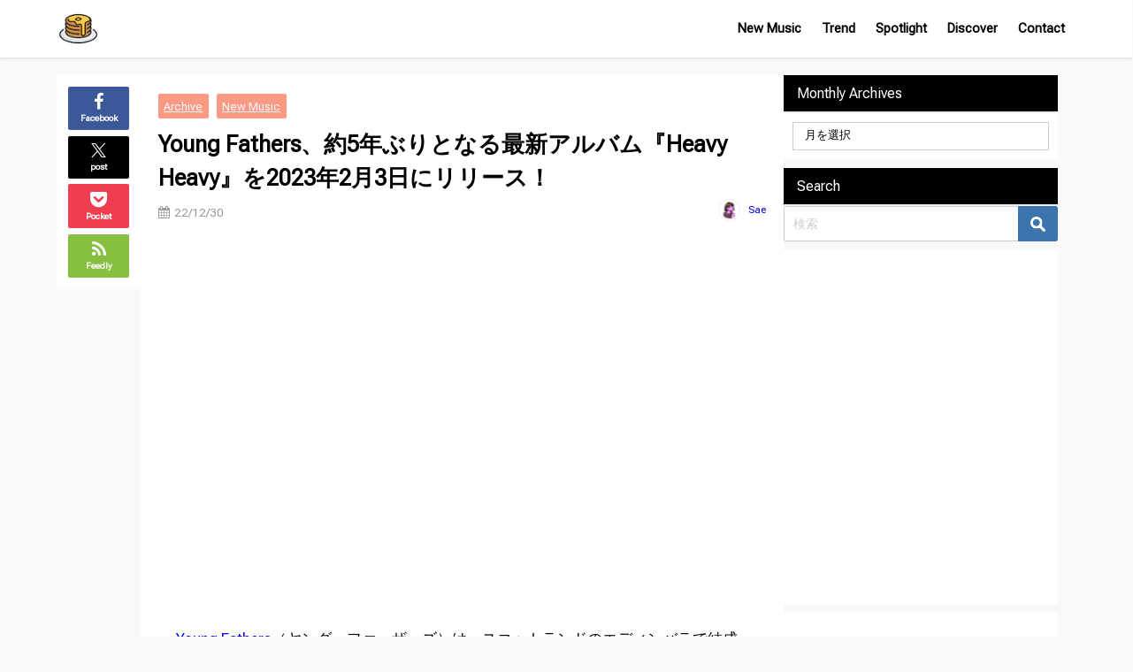

--- FILE ---
content_type: text/html; charset=UTF-8
request_url: https://butters.jp/freshpicks/young-fathers/
body_size: 23968
content:
<!DOCTYPE html>
<html lang="ja">
<head>
<meta charset="utf-8">
<meta http-equiv="X-UA-Compatible" content="IE=edge">
<meta name="viewport" content="width=device-width, initial-scale=1" />
<title>Young Fathers、約5年ぶりとなる最新アルバム『Heavy Heavy』を2023年2月3日にリリース！ | BUTTER - MUSIC MAGAZINE</title>
<meta name="description" content="Young Fathers（ヤング・ファーザーズ）は、スコットランドのエディンバラで結成された3人組ユニット。2009年のシングル「Straight Back On It」がスマッシュヒット、2014">
<meta name="thumbnail" content="https://i.ytimg.com/vi/uPyC0JUfZrU/hqdefault.jpg" /><!-- Diver OGP -->
<meta property="og:locale" content="ja_JP" />
<meta property="og:title" content="Young Fathers、約5年ぶりとなる最新アルバム『Heavy Heavy』を2023年2月3日にリリース！" />
<meta property="og:description" content="Young Fathers（ヤング・ファーザーズ）は、スコットランドのエディンバラで結成された3人組ユニット。2009年のシングル「Straight Back On It」がスマッシュヒット、2014" />
<meta property="og:type" content="article" />
<meta property="og:url" content="https://butters.jp/freshpicks/young-fathers/" />
<meta property="og:image" content="//ws-fe.amazon-adsystem.com/widgets/q?_encoding=UTF8&#038;ASIN=B0BKJ91DF2&#038;Format=_SL110_&#038;ID=AsinImage&#038;MarketPlace=JP&#038;ServiceVersion=20070822&#038;WS=1&#038;tag=bmmjp-22&#038;language=ja_JP" />
<meta property="og:site_name" content="BUTTER - MUSIC MAGAZINE" />
<meta name="twitter:site" content="buttermusicmag" />
<meta name="twitter:card" content="summary_large_image" />
<meta name="twitter:title" content="Young Fathers、約5年ぶりとなる最新アルバム『Heavy Heavy』を2023年2月3日にリリース！" />
<meta name="twitter:url" content="https://butters.jp/freshpicks/young-fathers/" />
<meta name="twitter:description" content="Young Fathers（ヤング・ファーザーズ）は、スコットランドのエディンバラで結成された3人組ユニット。2009年のシングル「Straight Back On It」がスマッシュヒット、2014" />
<meta name="twitter:image" content="//ws-fe.amazon-adsystem.com/widgets/q?_encoding=UTF8&#038;ASIN=B0BKJ91DF2&#038;Format=_SL110_&#038;ID=AsinImage&#038;MarketPlace=JP&#038;ServiceVersion=20070822&#038;WS=1&#038;tag=bmmjp-22&#038;language=ja_JP" />
<!-- / Diver OGP -->
<link rel="canonical" href="https://butters.jp/freshpicks/young-fathers/">
<link rel="shortcut icon" href="https://butters.jp/wp-content/uploads/2023/07/mag2.png">
<!--[if IE]>
		<link rel="shortcut icon" href="">
<![endif]-->
<link rel="apple-touch-icon" href="https://butters.jp/wp-content/uploads/2023/07/mag3.png" />
<meta name='robots' content='max-image-preview' />
	<style>img:is([sizes="auto" i], [sizes^="auto," i]) { contain-intrinsic-size: 3000px 1500px }</style>
	<link rel='dns-prefetch' href='//cdnjs.cloudflare.com' />
<link rel='dns-prefetch' href='//fonts.googleapis.com' />
<link rel="alternate" type="application/rss+xml" title="BUTTER - MUSIC MAGAZINE &raquo; フィード" href="https://butters.jp/feed/" />
<link rel="alternate" type="application/rss+xml" title="BUTTER - MUSIC MAGAZINE &raquo; コメントフィード" href="https://butters.jp/comments/feed/" />
<link rel='stylesheet'  href='https://fonts.googleapis.com/css2?family=Roboto+Flex&#038;display=swap%22+rel%3D%22stylesheet&#038;ver=1.0.0'  media='all'>
<link rel='stylesheet'  href='https://butters.jp/wp-includes/css/dist/block-library/style.min.css?ver=6.7.2&#038;theme=6.1.01'  media='all'>
<style id='global-styles-inline-css' type='text/css'>
:root{--wp--preset--aspect-ratio--square: 1;--wp--preset--aspect-ratio--4-3: 4/3;--wp--preset--aspect-ratio--3-4: 3/4;--wp--preset--aspect-ratio--3-2: 3/2;--wp--preset--aspect-ratio--2-3: 2/3;--wp--preset--aspect-ratio--16-9: 16/9;--wp--preset--aspect-ratio--9-16: 9/16;--wp--preset--color--black: #000000;--wp--preset--color--cyan-bluish-gray: #abb8c3;--wp--preset--color--white: #ffffff;--wp--preset--color--pale-pink: #f78da7;--wp--preset--color--vivid-red: #cf2e2e;--wp--preset--color--luminous-vivid-orange: #ff6900;--wp--preset--color--luminous-vivid-amber: #fcb900;--wp--preset--color--light-green-cyan: #7bdcb5;--wp--preset--color--vivid-green-cyan: #00d084;--wp--preset--color--pale-cyan-blue: #8ed1fc;--wp--preset--color--vivid-cyan-blue: #0693e3;--wp--preset--color--vivid-purple: #9b51e0;--wp--preset--color--light-blue: #70b8f1;--wp--preset--color--light-red: #ff8178;--wp--preset--color--light-green: #2ac113;--wp--preset--color--light-yellow: #ffe822;--wp--preset--color--light-orange: #ffa30d;--wp--preset--color--blue: #00f;--wp--preset--color--red: #f00;--wp--preset--color--purple: #674970;--wp--preset--color--gray: #ccc;--wp--preset--gradient--vivid-cyan-blue-to-vivid-purple: linear-gradient(135deg,rgba(6,147,227,1) 0%,rgb(155,81,224) 100%);--wp--preset--gradient--light-green-cyan-to-vivid-green-cyan: linear-gradient(135deg,rgb(122,220,180) 0%,rgb(0,208,130) 100%);--wp--preset--gradient--luminous-vivid-amber-to-luminous-vivid-orange: linear-gradient(135deg,rgba(252,185,0,1) 0%,rgba(255,105,0,1) 100%);--wp--preset--gradient--luminous-vivid-orange-to-vivid-red: linear-gradient(135deg,rgba(255,105,0,1) 0%,rgb(207,46,46) 100%);--wp--preset--gradient--very-light-gray-to-cyan-bluish-gray: linear-gradient(135deg,rgb(238,238,238) 0%,rgb(169,184,195) 100%);--wp--preset--gradient--cool-to-warm-spectrum: linear-gradient(135deg,rgb(74,234,220) 0%,rgb(151,120,209) 20%,rgb(207,42,186) 40%,rgb(238,44,130) 60%,rgb(251,105,98) 80%,rgb(254,248,76) 100%);--wp--preset--gradient--blush-light-purple: linear-gradient(135deg,rgb(255,206,236) 0%,rgb(152,150,240) 100%);--wp--preset--gradient--blush-bordeaux: linear-gradient(135deg,rgb(254,205,165) 0%,rgb(254,45,45) 50%,rgb(107,0,62) 100%);--wp--preset--gradient--luminous-dusk: linear-gradient(135deg,rgb(255,203,112) 0%,rgb(199,81,192) 50%,rgb(65,88,208) 100%);--wp--preset--gradient--pale-ocean: linear-gradient(135deg,rgb(255,245,203) 0%,rgb(182,227,212) 50%,rgb(51,167,181) 100%);--wp--preset--gradient--electric-grass: linear-gradient(135deg,rgb(202,248,128) 0%,rgb(113,206,126) 100%);--wp--preset--gradient--midnight: linear-gradient(135deg,rgb(2,3,129) 0%,rgb(40,116,252) 100%);--wp--preset--font-size--small: .8em;--wp--preset--font-size--medium: 1em;--wp--preset--font-size--large: 1.2em;--wp--preset--font-size--x-large: 42px;--wp--preset--font-size--xlarge: 1.5em;--wp--preset--font-size--xxlarge: 2em;--wp--preset--spacing--20: 0.44rem;--wp--preset--spacing--30: 0.67rem;--wp--preset--spacing--40: 1rem;--wp--preset--spacing--50: 1.5rem;--wp--preset--spacing--60: 2.25rem;--wp--preset--spacing--70: 3.38rem;--wp--preset--spacing--80: 5.06rem;--wp--preset--shadow--natural: 6px 6px 9px rgba(0, 0, 0, 0.2);--wp--preset--shadow--deep: 12px 12px 50px rgba(0, 0, 0, 0.4);--wp--preset--shadow--sharp: 6px 6px 0px rgba(0, 0, 0, 0.2);--wp--preset--shadow--outlined: 6px 6px 0px -3px rgba(255, 255, 255, 1), 6px 6px rgba(0, 0, 0, 1);--wp--preset--shadow--crisp: 6px 6px 0px rgba(0, 0, 0, 1);--wp--custom--spacing--small: max(1.25rem, 5vw);--wp--custom--spacing--medium: clamp(2rem, 8vw, calc(4 * var(--wp--style--block-gap)));--wp--custom--spacing--large: clamp(4rem, 10vw, 8rem);--wp--custom--spacing--outer: var(--wp--custom--spacing--small, 1.25rem);--wp--custom--typography--font-size--huge: clamp(2.25rem, 4vw, 2.75rem);--wp--custom--typography--font-size--gigantic: clamp(2.75rem, 6vw, 3.25rem);--wp--custom--typography--font-size--colossal: clamp(3.25rem, 8vw, 6.25rem);--wp--custom--typography--line-height--tiny: 1.15;--wp--custom--typography--line-height--small: 1.2;--wp--custom--typography--line-height--medium: 1.4;--wp--custom--typography--line-height--normal: 1.6;}:root { --wp--style--global--content-size: 769px;--wp--style--global--wide-size: 1240px; }:where(body) { margin: 0; }.wp-site-blocks > .alignleft { float: left; margin-right: 2em; }.wp-site-blocks > .alignright { float: right; margin-left: 2em; }.wp-site-blocks > .aligncenter { justify-content: center; margin-left: auto; margin-right: auto; }:where(.wp-site-blocks) > * { margin-block-start: 1.5em; margin-block-end: 0; }:where(.wp-site-blocks) > :first-child { margin-block-start: 0; }:where(.wp-site-blocks) > :last-child { margin-block-end: 0; }:root { --wp--style--block-gap: 1.5em; }:root :where(.is-layout-flow) > :first-child{margin-block-start: 0;}:root :where(.is-layout-flow) > :last-child{margin-block-end: 0;}:root :where(.is-layout-flow) > *{margin-block-start: 1.5em;margin-block-end: 0;}:root :where(.is-layout-constrained) > :first-child{margin-block-start: 0;}:root :where(.is-layout-constrained) > :last-child{margin-block-end: 0;}:root :where(.is-layout-constrained) > *{margin-block-start: 1.5em;margin-block-end: 0;}:root :where(.is-layout-flex){gap: 1.5em;}:root :where(.is-layout-grid){gap: 1.5em;}.is-layout-flow > .alignleft{float: left;margin-inline-start: 0;margin-inline-end: 2em;}.is-layout-flow > .alignright{float: right;margin-inline-start: 2em;margin-inline-end: 0;}.is-layout-flow > .aligncenter{margin-left: auto !important;margin-right: auto !important;}.is-layout-constrained > .alignleft{float: left;margin-inline-start: 0;margin-inline-end: 2em;}.is-layout-constrained > .alignright{float: right;margin-inline-start: 2em;margin-inline-end: 0;}.is-layout-constrained > .aligncenter{margin-left: auto !important;margin-right: auto !important;}.is-layout-constrained > :where(:not(.alignleft):not(.alignright):not(.alignfull)){max-width: var(--wp--style--global--content-size);margin-left: auto !important;margin-right: auto !important;}.is-layout-constrained > .alignwide{max-width: var(--wp--style--global--wide-size);}body .is-layout-flex{display: flex;}.is-layout-flex{flex-wrap: wrap;align-items: center;}.is-layout-flex > :is(*, div){margin: 0;}body .is-layout-grid{display: grid;}.is-layout-grid > :is(*, div){margin: 0;}body{padding-top: 0px;padding-right: 0px;padding-bottom: 0px;padding-left: 0px;}:root :where(.wp-element-button, .wp-block-button__link){background-color: #32373c;border-width: 0;color: #fff;font-family: inherit;font-size: inherit;line-height: inherit;padding: calc(0.667em + 2px) calc(1.333em + 2px);text-decoration: none;}.has-black-color{color: var(--wp--preset--color--black) !important;}.has-cyan-bluish-gray-color{color: var(--wp--preset--color--cyan-bluish-gray) !important;}.has-white-color{color: var(--wp--preset--color--white) !important;}.has-pale-pink-color{color: var(--wp--preset--color--pale-pink) !important;}.has-vivid-red-color{color: var(--wp--preset--color--vivid-red) !important;}.has-luminous-vivid-orange-color{color: var(--wp--preset--color--luminous-vivid-orange) !important;}.has-luminous-vivid-amber-color{color: var(--wp--preset--color--luminous-vivid-amber) !important;}.has-light-green-cyan-color{color: var(--wp--preset--color--light-green-cyan) !important;}.has-vivid-green-cyan-color{color: var(--wp--preset--color--vivid-green-cyan) !important;}.has-pale-cyan-blue-color{color: var(--wp--preset--color--pale-cyan-blue) !important;}.has-vivid-cyan-blue-color{color: var(--wp--preset--color--vivid-cyan-blue) !important;}.has-vivid-purple-color{color: var(--wp--preset--color--vivid-purple) !important;}.has-light-blue-color{color: var(--wp--preset--color--light-blue) !important;}.has-light-red-color{color: var(--wp--preset--color--light-red) !important;}.has-light-green-color{color: var(--wp--preset--color--light-green) !important;}.has-light-yellow-color{color: var(--wp--preset--color--light-yellow) !important;}.has-light-orange-color{color: var(--wp--preset--color--light-orange) !important;}.has-blue-color{color: var(--wp--preset--color--blue) !important;}.has-red-color{color: var(--wp--preset--color--red) !important;}.has-purple-color{color: var(--wp--preset--color--purple) !important;}.has-gray-color{color: var(--wp--preset--color--gray) !important;}.has-black-background-color{background-color: var(--wp--preset--color--black) !important;}.has-cyan-bluish-gray-background-color{background-color: var(--wp--preset--color--cyan-bluish-gray) !important;}.has-white-background-color{background-color: var(--wp--preset--color--white) !important;}.has-pale-pink-background-color{background-color: var(--wp--preset--color--pale-pink) !important;}.has-vivid-red-background-color{background-color: var(--wp--preset--color--vivid-red) !important;}.has-luminous-vivid-orange-background-color{background-color: var(--wp--preset--color--luminous-vivid-orange) !important;}.has-luminous-vivid-amber-background-color{background-color: var(--wp--preset--color--luminous-vivid-amber) !important;}.has-light-green-cyan-background-color{background-color: var(--wp--preset--color--light-green-cyan) !important;}.has-vivid-green-cyan-background-color{background-color: var(--wp--preset--color--vivid-green-cyan) !important;}.has-pale-cyan-blue-background-color{background-color: var(--wp--preset--color--pale-cyan-blue) !important;}.has-vivid-cyan-blue-background-color{background-color: var(--wp--preset--color--vivid-cyan-blue) !important;}.has-vivid-purple-background-color{background-color: var(--wp--preset--color--vivid-purple) !important;}.has-light-blue-background-color{background-color: var(--wp--preset--color--light-blue) !important;}.has-light-red-background-color{background-color: var(--wp--preset--color--light-red) !important;}.has-light-green-background-color{background-color: var(--wp--preset--color--light-green) !important;}.has-light-yellow-background-color{background-color: var(--wp--preset--color--light-yellow) !important;}.has-light-orange-background-color{background-color: var(--wp--preset--color--light-orange) !important;}.has-blue-background-color{background-color: var(--wp--preset--color--blue) !important;}.has-red-background-color{background-color: var(--wp--preset--color--red) !important;}.has-purple-background-color{background-color: var(--wp--preset--color--purple) !important;}.has-gray-background-color{background-color: var(--wp--preset--color--gray) !important;}.has-black-border-color{border-color: var(--wp--preset--color--black) !important;}.has-cyan-bluish-gray-border-color{border-color: var(--wp--preset--color--cyan-bluish-gray) !important;}.has-white-border-color{border-color: var(--wp--preset--color--white) !important;}.has-pale-pink-border-color{border-color: var(--wp--preset--color--pale-pink) !important;}.has-vivid-red-border-color{border-color: var(--wp--preset--color--vivid-red) !important;}.has-luminous-vivid-orange-border-color{border-color: var(--wp--preset--color--luminous-vivid-orange) !important;}.has-luminous-vivid-amber-border-color{border-color: var(--wp--preset--color--luminous-vivid-amber) !important;}.has-light-green-cyan-border-color{border-color: var(--wp--preset--color--light-green-cyan) !important;}.has-vivid-green-cyan-border-color{border-color: var(--wp--preset--color--vivid-green-cyan) !important;}.has-pale-cyan-blue-border-color{border-color: var(--wp--preset--color--pale-cyan-blue) !important;}.has-vivid-cyan-blue-border-color{border-color: var(--wp--preset--color--vivid-cyan-blue) !important;}.has-vivid-purple-border-color{border-color: var(--wp--preset--color--vivid-purple) !important;}.has-light-blue-border-color{border-color: var(--wp--preset--color--light-blue) !important;}.has-light-red-border-color{border-color: var(--wp--preset--color--light-red) !important;}.has-light-green-border-color{border-color: var(--wp--preset--color--light-green) !important;}.has-light-yellow-border-color{border-color: var(--wp--preset--color--light-yellow) !important;}.has-light-orange-border-color{border-color: var(--wp--preset--color--light-orange) !important;}.has-blue-border-color{border-color: var(--wp--preset--color--blue) !important;}.has-red-border-color{border-color: var(--wp--preset--color--red) !important;}.has-purple-border-color{border-color: var(--wp--preset--color--purple) !important;}.has-gray-border-color{border-color: var(--wp--preset--color--gray) !important;}.has-vivid-cyan-blue-to-vivid-purple-gradient-background{background: var(--wp--preset--gradient--vivid-cyan-blue-to-vivid-purple) !important;}.has-light-green-cyan-to-vivid-green-cyan-gradient-background{background: var(--wp--preset--gradient--light-green-cyan-to-vivid-green-cyan) !important;}.has-luminous-vivid-amber-to-luminous-vivid-orange-gradient-background{background: var(--wp--preset--gradient--luminous-vivid-amber-to-luminous-vivid-orange) !important;}.has-luminous-vivid-orange-to-vivid-red-gradient-background{background: var(--wp--preset--gradient--luminous-vivid-orange-to-vivid-red) !important;}.has-very-light-gray-to-cyan-bluish-gray-gradient-background{background: var(--wp--preset--gradient--very-light-gray-to-cyan-bluish-gray) !important;}.has-cool-to-warm-spectrum-gradient-background{background: var(--wp--preset--gradient--cool-to-warm-spectrum) !important;}.has-blush-light-purple-gradient-background{background: var(--wp--preset--gradient--blush-light-purple) !important;}.has-blush-bordeaux-gradient-background{background: var(--wp--preset--gradient--blush-bordeaux) !important;}.has-luminous-dusk-gradient-background{background: var(--wp--preset--gradient--luminous-dusk) !important;}.has-pale-ocean-gradient-background{background: var(--wp--preset--gradient--pale-ocean) !important;}.has-electric-grass-gradient-background{background: var(--wp--preset--gradient--electric-grass) !important;}.has-midnight-gradient-background{background: var(--wp--preset--gradient--midnight) !important;}.has-small-font-size{font-size: var(--wp--preset--font-size--small) !important;}.has-medium-font-size{font-size: var(--wp--preset--font-size--medium) !important;}.has-large-font-size{font-size: var(--wp--preset--font-size--large) !important;}.has-x-large-font-size{font-size: var(--wp--preset--font-size--x-large) !important;}.has-xlarge-font-size{font-size: var(--wp--preset--font-size--xlarge) !important;}.has-xxlarge-font-size{font-size: var(--wp--preset--font-size--xxlarge) !important;}
:root :where(.wp-block-pullquote){font-size: 1.5em;line-height: 1.6;}
:root :where(.wp-block-group-is-layout-flow) > :first-child{margin-block-start: 0;}:root :where(.wp-block-group-is-layout-flow) > :last-child{margin-block-end: 0;}:root :where(.wp-block-group-is-layout-flow) > *{margin-block-start: 0;margin-block-end: 0;}:root :where(.wp-block-group-is-layout-constrained) > :first-child{margin-block-start: 0;}:root :where(.wp-block-group-is-layout-constrained) > :last-child{margin-block-end: 0;}:root :where(.wp-block-group-is-layout-constrained) > *{margin-block-start: 0;margin-block-end: 0;}:root :where(.wp-block-group-is-layout-flex){gap: 0;}:root :where(.wp-block-group-is-layout-grid){gap: 0;}
</style>
<link rel='stylesheet'  href='https://butters.jp/wp-content/plugins/contact-form-7/includes/css/styles.css?ver=6.0.5&#038;theme=6.1.01'  media='all'>
<link rel='stylesheet'  href='https://butters.jp/wp-content/plugins/wp-ulike/assets/css/wp-ulike.min.css?ver=4.7.9.1&#038;theme=6.1.01'  media='all'>
<link rel='stylesheet'  href='https://butters.jp/wp-content/themes/diver/css/style.min.css?ver=6.7.2&#038;theme=6.1.01'  media='all'>
<link rel='stylesheet'  href='https://butters.jp/wp-content/themes/diver_child/style.css?theme=6.1.01'  media='all'>
<style id='akismet-widget-style-inline-css' type='text/css'>

			.a-stats {
				--akismet-color-mid-green: #357b49;
				--akismet-color-white: #fff;
				--akismet-color-light-grey: #f6f7f7;

				max-width: 350px;
				width: auto;
			}

			.a-stats * {
				all: unset;
				box-sizing: border-box;
			}

			.a-stats strong {
				font-weight: 600;
			}

			.a-stats a.a-stats__link,
			.a-stats a.a-stats__link:visited,
			.a-stats a.a-stats__link:active {
				background: var(--akismet-color-mid-green);
				border: none;
				box-shadow: none;
				border-radius: 8px;
				color: var(--akismet-color-white);
				cursor: pointer;
				display: block;
				font-family: -apple-system, BlinkMacSystemFont, 'Segoe UI', 'Roboto', 'Oxygen-Sans', 'Ubuntu', 'Cantarell', 'Helvetica Neue', sans-serif;
				font-weight: 500;
				padding: 12px;
				text-align: center;
				text-decoration: none;
				transition: all 0.2s ease;
			}

			/* Extra specificity to deal with TwentyTwentyOne focus style */
			.widget .a-stats a.a-stats__link:focus {
				background: var(--akismet-color-mid-green);
				color: var(--akismet-color-white);
				text-decoration: none;
			}

			.a-stats a.a-stats__link:hover {
				filter: brightness(110%);
				box-shadow: 0 4px 12px rgba(0, 0, 0, 0.06), 0 0 2px rgba(0, 0, 0, 0.16);
			}

			.a-stats .count {
				color: var(--akismet-color-white);
				display: block;
				font-size: 1.5em;
				line-height: 1.4;
				padding: 0 13px;
				white-space: nowrap;
			}
		
</style>
<script type="text/javascript"src="https://butters.jp/wp-includes/js/jquery/jquery.min.js?ver=3.7.1&amp;theme=6.1.01" id="jquery-core-js"></script>
<script type="text/javascript"src="https://butters.jp/wp-includes/js/jquery/jquery-migrate.min.js?ver=3.4.1&amp;theme=6.1.01" id="jquery-migrate-js"></script>
<link rel="https://api.w.org/" href="https://butters.jp/wp-json/" /><link rel="alternate" title="JSON" type="application/json" href="https://butters.jp/wp-json/wp/v2/posts/17966" /><link rel="EditURI" type="application/rsd+xml" title="RSD" href="https://butters.jp/xmlrpc.php?rsd" />
<meta name="generator" content="WordPress 6.7.2" />
<link rel='shortlink' href='https://butters.jp/?p=17966' />
<link rel="alternate" title="oEmbed (JSON)" type="application/json+oembed" href="https://butters.jp/wp-json/oembed/1.0/embed?url=https%3A%2F%2Fbutters.jp%2Ffreshpicks%2Fyoung-fathers%2F" />
<link rel="alternate" title="oEmbed (XML)" type="text/xml+oembed" href="https://butters.jp/wp-json/oembed/1.0/embed?url=https%3A%2F%2Fbutters.jp%2Ffreshpicks%2Fyoung-fathers%2F&#038;format=xml" />
      <!-- Global site tag (gtag.js) - Google Analytics -->
      <script async src="https://www.googletagmanager.com/gtag/js?id=G-EP04RSDHSN"></script>
      <script>
        window.dataLayer = window.dataLayer || [];
        function gtag(){dataLayer.push(arguments);}
        gtag('js', new Date());

        gtag('config', "G-EP04RSDHSN");
      </script>
      <!-- Google tag (gtag.js) -->
<script async src="https://www.googletagmanager.com/gtag/js?id=G-EP04RSDHSN"></script>
<script>
  window.dataLayer = window.dataLayer || [];
  function gtag(){dataLayer.push(arguments);}
  gtag('js', new Date());

  gtag('config', 'G-EP04RSDHSN');
</script>
<script type="application/ld+json" class="json-ld">[
    {
        "@context": "https://schema.org",
        "@type": "BlogPosting",
        "mainEntityOfPage": {
            "@type": "WebPage",
            "@id": "https://butters.jp/freshpicks/young-fathers/"
        },
        "headline": "Young Fathers、約5年ぶりとなる最新アルバム『Heavy Heavy』を2023年2月3日にリリース！",
        "image": [],
        "description": "Young Fathers（ヤング・ファーザーズ）は、スコットランドのエディンバラで結成された3人組ユニット。2009年のシングル「Straight Back On It」がスマッシュヒット、2014",
        "datePublished": "2022-12-30T00:00:30+09:00",
        "dateModified": "2023-07-02T23:26:28+09:00",
        "articleSection": [
            "Archive",
            "New Music"
        ],
        "author": {
            "@type": "Person",
            "name": "Sae",
            "url": "https://butters.jp/author/sae/"
        },
        "publisher": {
            "@context": "http://schema.org",
            "@type": "Organization",
            "name": "BUTTER - MUSIC MAGAZINE",
            "description": "BUTTER MUSIC MAGAZINEは、R&amp;B、ソウル、ジャズ、ファンクなどの洋楽を中心とした新作情報やトレンド、特集記事を日々更新しています。",
            "logo": {
                "@type": "ImageObject",
                "url": "https://butters.jp/wp-content/uploads/2023/07/mag.png"
            }
        }
    }
]</script>
<style>body{background-image:url('');}</style><style>#onlynav ul ul,#nav_fixed #nav ul ul,.header-logo #nav ul ul {visibility:hidden;opacity:0;transition:.4s ease-in-out;}#onlynav ul li:hover > ul,#nav_fixed #nav ul li:hover > ul,.header-logo #nav ul li:hover > ul{visibility:visible;opacity:1;}</style>        <style>
	        .catpage_content_wrap .catpage_inner_content{
	        	width: 100%;
	        	float: none;
	        }
        </style>
    <style>body{background-color:#f9f9f9;color:#000000;}:where(a){color:#000000;}:where(a):hover{color:#f95b00}:where(.content){color:#000;}:where(.content) a{color:#ff5500;}:where(.content) a:hover{color:#dd3333;}.header-wrap,#header ul.sub-menu, #header ul.children,#scrollnav,.description_sp{background:#ffffff;color:#000000}.header-wrap a,#scrollnav a,div.logo_title{color:#000000;}.header-wrap a:hover,div.logo_title:hover{color:#7f7f7f}.drawer-nav-btn span{background-color:#000000;}.drawer-nav-btn:before,.drawer-nav-btn:after {border-color:#000000;}#scrollnav ul li a{background:#ffd246;color:#000000}.header_small_menu{background:#ffffff;color:#fff}.header_small_menu a{color:#000000}.header_small_menu a:hover{color:#000000}#nav_fixed.fixed, #nav_fixed #nav ul ul{background:#ffffff;color:#000000}#nav_fixed.fixed a,#nav_fixed .logo_title{color:#000000}#nav_fixed.fixed a:hover{color:#0a0a0a}#nav_fixed .drawer-nav-btn:before,#nav_fixed .drawer-nav-btn:after{border-color:#000000;}#nav_fixed .drawer-nav-btn span{background-color:#000000;}#onlynav{background:#fff;color:#333}#onlynav ul li a{color:#333}#onlynav ul ul.sub-menu{background:#fff}#onlynav div > ul > li > a:before{border-color:#333}#onlynav ul > li:hover > a:hover,#onlynav ul>li:hover>a,#onlynav ul>li:hover li:hover>a,#onlynav ul li:hover ul li ul li:hover > a{background:#ffffff;color:#000000}#onlynav ul li ul li ul:before{border-left-color:#000000}#onlynav ul li:last-child ul li ul:before{border-right-color:#000000}#bigfooter{background:#fff;color:#333333}#bigfooter a{color:#000000}#bigfooter a:hover{color:#7f7f7f}#footer{background:#fff;color:#000000}#footer a{color:#000000}#footer a:hover{color:#7f7f7f}#sidebar .widget{background:#fff;color:#000000;}#sidebar .widget a{color:#000000;}#sidebar .widget a:hover{color:#7f7f7f;}.post-box-contents,#main-wrap #pickup_posts_container img,.hentry, #single-main .post-sub,.navigation,.single_thumbnail,.in_loop,#breadcrumb,.pickup-cat-list,.maintop-widget, .mainbottom-widget,#share_plz,.sticky-post-box,.catpage_content_wrap,.cat-post-main{background:#fff;}.post-box{border-color:#eee;}.drawer_content_title,.searchbox_content_title{background:#ffffff;color:#000000;}.drawer-nav,#header_search{background:#ffffff}.drawer-nav,.drawer-nav a,#header_search,#header_search a{color:#000000}#footer_sticky_menu{background:rgba(255,255,255,.8)}.footermenu_col{background:rgba(255,255,255,.8);color:#000000;}a.page-numbers{background:#f7f7f7;color:#000000;}.pagination .current{background:#000000;color:#fff;}</style><style>@media screen and (min-width:1201px){#main-wrap,.header-wrap .header-logo,.header_small_content,.bigfooter_wrap,.footer_content,.container_top_widget,.container_bottom_widget{width:90%;}}@media screen and (max-width:1200px){ #main-wrap,.header-wrap .header-logo, .header_small_content, .bigfooter_wrap,.footer_content, .container_top_widget, .container_bottom_widget{width:96%;}}@media screen and (max-width:768px){#main-wrap,.header-wrap .header-logo,.header_small_content,.bigfooter_wrap,.footer_content,.container_top_widget,.container_bottom_widget{width:100%;}}@media screen and (min-width:960px){#sidebar {width:310px;}}</style><style>@media screen and (min-width:1201px){#main-wrap{width:90%;}}@media screen and (max-width:1200px){ #main-wrap{width:96%;}}</style><style type="text/css" id="diver-custom-heading-css">.content h2:where(:not([class])),:where(.is-editor-blocks) :where(.content) h2:not(.sc_heading){color:#000000;background-color:#000000;text-align:left;border-bottom:2px solid #000000;background:transparent;padding-left:0px;padding-right:0px;}.content h3:where(:not([class])),:where(.is-editor-blocks) :where(.content) h3:not(.sc_heading){color:#000000;background-color:#000000;text-align:left;border-bottom:2px solid #000000;background:transparent;padding-left:0px;padding-right:0px;}.content h4:where(:not([class])),:where(.is-editor-blocks) :where(.content) h4:not(.sc_heading){color:#000;background-color:#000;text-align:left;background:transparent;display:flex;align-items:center;padding:0px;}.content h4:where(:not([class])):before,:where(.is-editor-blocks) :where(.content) h4:not(.sc_heading):before{content:"";width:.6em;height:.6em;margin-right:.6em;background-color:#000;transform:rotate(45deg);}.content h5:where(:not([class])),:where(.is-editor-blocks) :where(.content) h5:not(.sc_heading){color:#000;}</style>		<style type="text/css" id="wp-custom-css">
			body {
font-family: 'Roboto Flex', sans-serif;
}

.grecaptcha-badge { visibility: hidden; }
		</style>
		<noscript><style id="rocket-lazyload-nojs-css">.rll-youtube-player, [data-lazy-src]{display:none !important;}</style></noscript>
<script src="https://www.youtube.com/iframe_api"></script>

<script async src="//pagead2.googlesyndication.com/pagead/js/adsbygoogle.js"></script>
</head>
<body itemscope="itemscope" itemtype="http://schema.org/WebPage" class="post-template-default single single-post postid-17966 single-format-standard wp-embed-responsive  l-sidebar-right">

<div id="container">
<!-- header -->
	<!-- lpページでは表示しない -->
	<div id="header" class="clearfix">
					<header class="header-wrap" role="banner" itemscope="itemscope" itemtype="http://schema.org/WPHeader">
		
			<div class="header-logo clearfix">
				<!-- 	<button type="button" class="drawer-toggle drawer-hamburger">
	  <span class="sr-only">toggle navigation</span>
	  <span class="drawer-hamburger-icon"></span>
	</button> -->

	<div class="drawer-nav-btn-wrap"><span class="drawer-nav-btn"><span></span></span></div>



				<!-- /Navigation -->

								<div id="logo">
										<a href="https://butters.jp/">
						
															<img src="data:image/svg+xml,%3Csvg%20xmlns='http://www.w3.org/2000/svg'%20viewBox='0%200%20150%20150'%3E%3C/svg%3E" alt="BUTTER - MUSIC MAGAZINE" width="150" height="150" data-lazy-src="https://butters.jp/wp-content/uploads/2023/07/mag.png"><noscript><img src="https://butters.jp/wp-content/uploads/2023/07/mag.png" alt="BUTTER - MUSIC MAGAZINE" width="150" height="150"></noscript>
							
											</a>
				</div>
									<nav id="nav" role="navigation" itemscope="itemscope" itemtype="http://scheme.org/SiteNavigationElement">
						<div class="menu-main-container"><ul id="mainnavul" class="menu"><li id="menu-item-1977" class="menu-item menu-item-type-taxonomy menu-item-object-category current-post-ancestor current-menu-parent current-post-parent menu-item-has-children menu-item-1977"><a href="https://butters.jp/category/freshpicks/">New Music</a>
<ul class="sub-menu">
	<li id="menu-item-19165" class="menu-item menu-item-type-taxonomy menu-item-object-category current-post-ancestor current-menu-parent current-post-parent menu-item-has-children menu-item-19165"><a href="https://butters.jp/category/archive/">Archive</a>
	<ul class="sub-menu">
		<li id="menu-item-20620" class="menu-item menu-item-type-taxonomy menu-item-object-post_tag menu-item-20620"><a href="https://butters.jp/tag/2024/">2024</a></li>
		<li id="menu-item-17992" class="menu-item menu-item-type-taxonomy menu-item-object-post_tag menu-item-17992"><a href="https://butters.jp/tag/2023/">2023</a></li>
		<li id="menu-item-13824" class="menu-item menu-item-type-taxonomy menu-item-object-post_tag menu-item-13824"><a href="https://butters.jp/tag/2022/">2022</a></li>
		<li id="menu-item-9933" class="menu-item menu-item-type-taxonomy menu-item-object-post_tag menu-item-9933"><a href="https://butters.jp/tag/2021/">2021</a></li>
		<li id="menu-item-9660" class="menu-item menu-item-type-taxonomy menu-item-object-post_tag menu-item-9660"><a href="https://butters.jp/tag/2020/">2020</a></li>
		<li id="menu-item-9249" class="menu-item menu-item-type-taxonomy menu-item-object-post_tag menu-item-9249"><a href="https://butters.jp/tag/2019/">2019</a></li>
		<li id="menu-item-6041" class="menu-item menu-item-type-taxonomy menu-item-object-category menu-item-6041"><a href="https://butters.jp/category/features_en/english/">EN</a></li>
	</ul>
</li>
	<li id="menu-item-12466" class="menu-item menu-item-type-taxonomy menu-item-object-category menu-item-12466"><a href="https://butters.jp/category/freshpicks/premieres/">Premieres</a></li>
	<li id="menu-item-1978" class="menu-item menu-item-type-taxonomy menu-item-object-category menu-item-has-children menu-item-1978"><a href="https://butters.jp/category/styles/">Music Video</a>
	<ul class="sub-menu">
		<li id="menu-item-2289" class="menu-item menu-item-type-taxonomy menu-item-object-post_tag menu-item-2289"><a href="https://butters.jp/tag/music-video/">Music Video</a></li>
		<li id="menu-item-13021" class="menu-item menu-item-type-taxonomy menu-item-object-post_tag menu-item-13021"><a href="https://butters.jp/tag/live-movie/">Live Movie</a></li>
		<li id="menu-item-9661" class="menu-item menu-item-type-taxonomy menu-item-object-post_tag menu-item-9661"><a href="https://butters.jp/tag/lyric-video/">Lyric Video</a></li>
		<li id="menu-item-9662" class="menu-item menu-item-type-taxonomy menu-item-object-post_tag menu-item-9662"><a href="https://butters.jp/tag/visual-movie/">Visual Movie</a></li>
	</ul>
</li>
</ul>
</li>
<li id="menu-item-11189" class="menu-item menu-item-type-taxonomy menu-item-object-category menu-item-11189"><a href="https://butters.jp/category/trend/">Trend</a></li>
<li id="menu-item-1979" class="menu-item menu-item-type-taxonomy menu-item-object-category menu-item-1979"><a href="https://butters.jp/category/spotlight/">Spotlight</a></li>
<li id="menu-item-2810" class="menu-item menu-item-type-taxonomy menu-item-object-category menu-item-has-children menu-item-2810"><a href="https://butters.jp/category/discovery/">Discover</a>
<ul class="sub-menu">
	<li id="menu-item-16857" class="menu-item menu-item-type-taxonomy menu-item-object-category menu-item-has-children menu-item-16857"><a href="https://butters.jp/category/series/">Series</a>
	<ul class="sub-menu">
		<li id="menu-item-12784" class="menu-item menu-item-type-taxonomy menu-item-object-category menu-item-12784"><a href="https://butters.jp/category/series/daily-5/">Daily 5%.</a></li>
		<li id="menu-item-7099" class="menu-item menu-item-type-taxonomy menu-item-object-category menu-item-7099"><a href="https://butters.jp/category/series/remixes/">Remixes</a></li>
		<li id="menu-item-3075" class="menu-item menu-item-type-taxonomy menu-item-object-category menu-item-3075"><a href="https://butters.jp/category/series/by-curators/">by Curator's</a></li>
		<li id="menu-item-13456" class="menu-item menu-item-type-taxonomy menu-item-object-post_tag menu-item-13456"><a href="https://butters.jp/tag/you-might-also-like/">You Might Also Like</a></li>
	</ul>
</li>
</ul>
</li>
<li id="menu-item-9664" class="menu-item menu-item-type-post_type menu-item-object-page menu-item-9664"><a href="https://butters.jp/contact-page/">Contact</a></li>
</ul></div>					</nav>
							</div>
		</header>
		<nav id="scrollnav" role="navigation" itemscope="itemscope" itemtype="http://scheme.org/SiteNavigationElement">
					</nav>
		
		<div id="nav_fixed">
		<div class="header-logo clearfix">
			<!-- Navigation -->
			<!-- 	<button type="button" class="drawer-toggle drawer-hamburger">
	  <span class="sr-only">toggle navigation</span>
	  <span class="drawer-hamburger-icon"></span>
	</button> -->

	<div class="drawer-nav-btn-wrap"><span class="drawer-nav-btn"><span></span></span></div>



			<!-- /Navigation -->
			<div class="logo clearfix">
				<a href="https://butters.jp/">
					
													<img src="data:image/svg+xml,%3Csvg%20xmlns='http://www.w3.org/2000/svg'%20viewBox='0%200%20150%20150'%3E%3C/svg%3E" alt="BUTTER - MUSIC MAGAZINE" width="150" height="150" data-lazy-src="https://butters.jp/wp-content/uploads/2023/07/mag.png"><noscript><img src="https://butters.jp/wp-content/uploads/2023/07/mag.png" alt="BUTTER - MUSIC MAGAZINE" width="150" height="150"></noscript>
													
									</a>
			</div>
					<nav id="nav" role="navigation" itemscope="itemscope" itemtype="http://scheme.org/SiteNavigationElement">
				<div class="menu-main-container"><ul id="fixnavul" class="menu"><li class="menu-item menu-item-type-taxonomy menu-item-object-category current-post-ancestor current-menu-parent current-post-parent menu-item-has-children menu-item-1977"><a href="https://butters.jp/category/freshpicks/">New Music</a>
<ul class="sub-menu">
	<li class="menu-item menu-item-type-taxonomy menu-item-object-category current-post-ancestor current-menu-parent current-post-parent menu-item-has-children menu-item-19165"><a href="https://butters.jp/category/archive/">Archive</a>
	<ul class="sub-menu">
		<li class="menu-item menu-item-type-taxonomy menu-item-object-post_tag menu-item-20620"><a href="https://butters.jp/tag/2024/">2024</a></li>
		<li class="menu-item menu-item-type-taxonomy menu-item-object-post_tag menu-item-17992"><a href="https://butters.jp/tag/2023/">2023</a></li>
		<li class="menu-item menu-item-type-taxonomy menu-item-object-post_tag menu-item-13824"><a href="https://butters.jp/tag/2022/">2022</a></li>
		<li class="menu-item menu-item-type-taxonomy menu-item-object-post_tag menu-item-9933"><a href="https://butters.jp/tag/2021/">2021</a></li>
		<li class="menu-item menu-item-type-taxonomy menu-item-object-post_tag menu-item-9660"><a href="https://butters.jp/tag/2020/">2020</a></li>
		<li class="menu-item menu-item-type-taxonomy menu-item-object-post_tag menu-item-9249"><a href="https://butters.jp/tag/2019/">2019</a></li>
		<li class="menu-item menu-item-type-taxonomy menu-item-object-category menu-item-6041"><a href="https://butters.jp/category/features_en/english/">EN</a></li>
	</ul>
</li>
	<li class="menu-item menu-item-type-taxonomy menu-item-object-category menu-item-12466"><a href="https://butters.jp/category/freshpicks/premieres/">Premieres</a></li>
	<li class="menu-item menu-item-type-taxonomy menu-item-object-category menu-item-has-children menu-item-1978"><a href="https://butters.jp/category/styles/">Music Video</a>
	<ul class="sub-menu">
		<li class="menu-item menu-item-type-taxonomy menu-item-object-post_tag menu-item-2289"><a href="https://butters.jp/tag/music-video/">Music Video</a></li>
		<li class="menu-item menu-item-type-taxonomy menu-item-object-post_tag menu-item-13021"><a href="https://butters.jp/tag/live-movie/">Live Movie</a></li>
		<li class="menu-item menu-item-type-taxonomy menu-item-object-post_tag menu-item-9661"><a href="https://butters.jp/tag/lyric-video/">Lyric Video</a></li>
		<li class="menu-item menu-item-type-taxonomy menu-item-object-post_tag menu-item-9662"><a href="https://butters.jp/tag/visual-movie/">Visual Movie</a></li>
	</ul>
</li>
</ul>
</li>
<li class="menu-item menu-item-type-taxonomy menu-item-object-category menu-item-11189"><a href="https://butters.jp/category/trend/">Trend</a></li>
<li class="menu-item menu-item-type-taxonomy menu-item-object-category menu-item-1979"><a href="https://butters.jp/category/spotlight/">Spotlight</a></li>
<li class="menu-item menu-item-type-taxonomy menu-item-object-category menu-item-has-children menu-item-2810"><a href="https://butters.jp/category/discovery/">Discover</a>
<ul class="sub-menu">
	<li class="menu-item menu-item-type-taxonomy menu-item-object-category menu-item-has-children menu-item-16857"><a href="https://butters.jp/category/series/">Series</a>
	<ul class="sub-menu">
		<li class="menu-item menu-item-type-taxonomy menu-item-object-category menu-item-12784"><a href="https://butters.jp/category/series/daily-5/">Daily 5%.</a></li>
		<li class="menu-item menu-item-type-taxonomy menu-item-object-category menu-item-7099"><a href="https://butters.jp/category/series/remixes/">Remixes</a></li>
		<li class="menu-item menu-item-type-taxonomy menu-item-object-category menu-item-3075"><a href="https://butters.jp/category/series/by-curators/">by Curator's</a></li>
		<li class="menu-item menu-item-type-taxonomy menu-item-object-post_tag menu-item-13456"><a href="https://butters.jp/tag/you-might-also-like/">You Might Also Like</a></li>
	</ul>
</li>
</ul>
</li>
<li class="menu-item menu-item-type-post_type menu-item-object-page menu-item-9664"><a href="https://butters.jp/contact-page/">Contact</a></li>
</ul></div>			</nav>
				</div>
	</div>
							</div>
	<div class="d_sp">
		</div>
	
	<div id="main-wrap">
	<!-- main -->
		<div class="l-main-container">
		<main id="single-main"  style="margin-right:-330px;padding-right:330px;" role="main">
					
								 
					<div id="content_area" class="fadeIn animated">
						<div class="content_area_side">
	<div id="share_plz" class="sns">

		<a class='facebook' href='http://www.facebook.com/share.php?u=https%3A%2F%2Fbutters.jp%2Ffreshpicks%2Fyoung-fathers%2F&title=Young+Fathers%E3%80%81%E7%B4%845%E5%B9%B4%E3%81%B6%E3%82%8A%E3%81%A8%E3%81%AA%E3%82%8B%E6%9C%80%E6%96%B0%E3%82%A2%E3%83%AB%E3%83%90%E3%83%A0%E3%80%8EHeavy+Heavy%E3%80%8F%E3%82%922023%E5%B9%B42%E6%9C%883%E6%97%A5%E3%81%AB%E3%83%AA%E3%83%AA%E3%83%BC%E3%82%B9%EF%BC%81+-+BUTTER+-+MUSIC+MAGAZINE'><i class="fa fa-facebook"></i><span class='sns_name'>Facebook</span></a><a class='twitter' href='https://twitter.com/intent/post?url=https%3A%2F%2Fbutters.jp%2Ffreshpicks%2Fyoung-fathers%2F&text=Young+Fathers%E3%80%81%E7%B4%845%E5%B9%B4%E3%81%B6%E3%82%8A%E3%81%A8%E3%81%AA%E3%82%8B%E6%9C%80%E6%96%B0%E3%82%A2%E3%83%AB%E3%83%90%E3%83%A0%E3%80%8EHeavy+Heavy%E3%80%8F%E3%82%922023%E5%B9%B42%E6%9C%883%E6%97%A5%E3%81%AB%E3%83%AA%E3%83%AA%E3%83%BC%E3%82%B9%EF%BC%81+-+BUTTER+-+MUSIC+MAGAZINE&tw_p=tweetbutton'><svg width="1200" height="1227" viewBox="0 0 1200 1227" fill="currentColor" xmlns="http://www.w3.org/2000/svg">
                <path d="M714.163 519.284L1160.89 0H1055.03L667.137 450.887L357.328 0H0L468.492 681.821L0 1226.37H105.866L515.491 750.218L842.672 1226.37H1200L714.137 519.284H714.163ZM569.165 687.828L521.697 619.934L144.011 79.6944H306.615L611.412 515.685L658.88 583.579L1055.08 1150.3H892.476L569.165 687.854V687.828Z"/>
                </svg><span class='sns_name'>post</span></a><a class='pocket' href='https://getpocket.com/edit?url=https%3A%2F%2Fbutters.jp%2Ffreshpicks%2Fyoung-fathers%2F&title=Young+Fathers%E3%80%81%E7%B4%845%E5%B9%B4%E3%81%B6%E3%82%8A%E3%81%A8%E3%81%AA%E3%82%8B%E6%9C%80%E6%96%B0%E3%82%A2%E3%83%AB%E3%83%90%E3%83%A0%E3%80%8EHeavy+Heavy%E3%80%8F%E3%82%922023%E5%B9%B42%E6%9C%883%E6%97%A5%E3%81%AB%E3%83%AA%E3%83%AA%E3%83%BC%E3%82%B9%EF%BC%81+-+BUTTER+-+MUSIC+MAGAZINE'><i class="fa fa-get-pocket" aria-hidden="true"></i><span class='sns_name'>Pocket</span></a><a class='feedly' href='https://feedly.com/i/subscription/feed%2Fhttps%3A%2F%2Fbutters.jp%2Ffreshpicks%2Fyoung-fathers%2F%2Ffeed'><i class="fa fa-rss" aria-hidden="true"></i><span class='sns_name'>Feedly</span></a>
	</div>
</div>
						<article id="post-17966" class="post-17966 post type-post status-publish format-standard hentry category-archive category-freshpicks tag-1262 tag-1442 tag-young-fathers">
							<header>
								<div class="post-meta clearfix">
									<div class="cat-tag">
																					<div class="single-post-category" style="background:#fa9984"><a href="https://butters.jp/category/archive/" rel="category tag">Archive</a></div>
																					<div class="single-post-category" style="background:#fa9984"><a href="https://butters.jp/category/freshpicks/" rel="category tag">New Music</a></div>
																													</div>

									<h1 class="single-post-title entry-title">Young Fathers、約5年ぶりとなる最新アルバム『Heavy Heavy』を2023年2月3日にリリース！</h1>
									<div class="post-meta-bottom">
																												<time class="single-post-date published updated" datetime="2022-12-30"><i class="fa fa-calendar" aria-hidden="true"></i>22/12/30</time>
																											
									</div>
																			<ul class="post-author vcard author">
										<li class="post-author-thum"><img alt='アバター画像' src="data:image/svg+xml,%3Csvg%20xmlns='http://www.w3.org/2000/svg'%20viewBox='0%200%2025%2025'%3E%3C/svg%3E" data-lazy-srcset='https://butters.jp/wp-content/uploads/2019/10/Sae_avatar_1571362058-50x50.png 2x' class='avatar avatar-25 photo' height='25' width='25' decoding='async' data-lazy-src="https://butters.jp/wp-content/uploads/2019/10/Sae_avatar_1571362058-25x25.png"/><noscript><img alt='アバター画像' src='https://butters.jp/wp-content/uploads/2019/10/Sae_avatar_1571362058-25x25.png' srcset='https://butters.jp/wp-content/uploads/2019/10/Sae_avatar_1571362058-50x50.png 2x' class='avatar avatar-25 photo' height='25' width='25' decoding='async'/></noscript></li>
										<li class="post-author-name fn post-author"><a href="https://butters.jp/author/sae/">Sae</a>
										</li>
										</ul>
																	</div>
								<figure class="single_thumbnail type-youtube"><iframe loading="lazy" width="200" height="150" src="about:blank" frameborder="0" allow="accelerometer; autoplay; clipboard-write; encrypted-media; gyroscope; picture-in-picture; web-share" referrerpolicy="strict-origin-when-cross-origin" allowfullscreen title="Young Fathers - &#39;I Saw&#39; (Official Video)" data-rocket-lazyload="fitvidscompatible" data-lazy-src="https://www.youtube.com/embed/uPyC0JUfZrU?feature=oembed&#038;playsinline=1"></iframe><noscript><iframe width="200" height="150" src="https://www.youtube.com/embed/uPyC0JUfZrU?feature=oembed&playsinline=1" frameborder="0" allow="accelerometer; autoplay; clipboard-write; encrypted-media; gyroscope; picture-in-picture; web-share" referrerpolicy="strict-origin-when-cross-origin" allowfullscreen title="Young Fathers - &#39;I Saw&#39; (Official Video)"></iframe></noscript></figure>    
    							</header>
							<section class="single-post-main">
																		

									<div class="content">
																		<p><a href="https://butters.jp/tag/young-fathers/" rel="noopener" target="_blank">Young Fathers</a>（ヤング・ファーザーズ）は、スコットランドのエディンバラで結成された3人組ユニット。2009年のシングル「Straight Back On It」がスマッシュヒット、2014年のファーストアルバム『Dead』がマーキュリー賞を受賞しました。</p>
<p>そんな<a href="https://butters.jp/tag/young-fathers/" rel="noopener" target="_blank">Young Fathers</a>が約5年ぶりとなるニューアルバム『Heavy Heavy』を2023年2月3日にリリース！</p>
<p>今作は、地下のスタジオにメンバーといくつかの機材、マイクだけという基本に立ち返ったアプローチで制作されました。アルバムには、これまでの楽曲のなかで最もソウルフルな「Geronimo」、「I Saw」を含む全10曲が収録されます。</p>
<p style="text-align: center;"><iframe style="border-radius:12px" src="about:blank" width="300" height="352" frameBorder="0" allowfullscreen="" allow="autoplay; clipboard-write; encrypted-media; fullscreen; picture-in-picture" loading="lazy" data-rocket-lazyload="fitvidscompatible" data-lazy-src="https://open.spotify.com/embed/album/6CmlLROLOUJZnZ8QeCCpqD?utm_source=generator"></iframe><noscript><iframe style="border-radius:12px" src="https://open.spotify.com/embed/album/6CmlLROLOUJZnZ8QeCCpqD?utm_source=generator" width="300" height="352" frameBorder="0" allowfullscreen="" allow="autoplay; clipboard-write; encrypted-media; fullscreen; picture-in-picture" loading="lazy"></iframe></noscript></p>
<table style="border-collapse: collapse; width: auto;">
<tbody>
<tr>
<td style="width: auto;"><a href="https://www.amazon.co.jp/Heavy-%E6%AD%8C%E8%A9%9E%E5%AF%BE%E8%A8%B3%E3%83%BB%E8%A7%A3%E8%AA%AC%E6%9B%B8%E4%BB%98%E3%81%8D-%E3%83%9C%E3%83%BC%E3%83%8A%E3%82%B9%E3%83%88%E3%83%A9%E3%83%83%E3%82%AF%E5%8F%8E%E9%8C%B2-%E5%9B%BD%E5%86%85%E7%9B%A4CD-BRC730/dp/B0BKJ91DF2?__mk_ja_JP=%E3%82%AB%E3%82%BF%E3%82%AB%E3%83%8A&crid=2CSUSFO63GH84&keywords=Young+Fathers+-+Heavy+Heavy&qid=1671798625&sprefix=young+fathers+-+%2Caps%2C228&sr=8-1&linkCode=li1&tag=bmmjp-22&linkId=abe0590880ff3aebe0023d2480b231c6&language=ja_JP&ref_=as_li_ss_il" target="_blank" rel="noopener"><img decoding="async" border="0" src="data:image/svg+xml,%3Csvg%20xmlns='http://www.w3.org/2000/svg'%20viewBox='0%200%200%200'%3E%3C/svg%3E" data-lazy-src="//ws-fe.amazon-adsystem.com/widgets/q?_encoding=UTF8&ASIN=B0BKJ91DF2&Format=_SL110_&ID=AsinImage&MarketPlace=JP&ServiceVersion=20070822&WS=1&tag=bmmjp-22&language=ja_JP" ><noscript><img decoding="async" border="0" src="//ws-fe.amazon-adsystem.com/widgets/q?_encoding=UTF8&ASIN=B0BKJ91DF2&Format=_SL110_&ID=AsinImage&MarketPlace=JP&ServiceVersion=20070822&WS=1&tag=bmmjp-22&language=ja_JP" ></noscript></a><img decoding="async" src="data:image/svg+xml,%3Csvg%20xmlns='http://www.w3.org/2000/svg'%20viewBox='0%200%201%201'%3E%3C/svg%3E" width="1" height="1" border="0" alt="" style="border:none !important; margin:0px !important;" data-lazy-src="https://ir-jp.amazon-adsystem.com/e/ir?t=bmmjp-22&language=ja_JP&l=li1&o=9&a=B0BKJ91DF2" /><noscript><img decoding="async" src="https://ir-jp.amazon-adsystem.com/e/ir?t=bmmjp-22&language=ja_JP&l=li1&o=9&a=B0BKJ91DF2" width="1" height="1" border="0" alt="" style="border:none !important; margin:0px !important;" /></noscript></td>
<td style="width: auto;"><span style="font-size: 11pt;">Young Fathers - </span><span style="font-size: 11pt;">Heavy Heavy</span><br />
<span style="font-size: 11pt;"><a href="https://open.spotify.com/album/6CmlLROLOUJZnZ8QeCCpqD?si=T8z1S8lRSGSL_wrtg2bCwg" target="_blank" rel="noopener">Spotify</a></span> | <span style="font-size: 11pt;"><a href="https://geo.music.apple.com/jp/album/heavy-heavy/1647061933?itsct=music_box_link&itscg=30200&ls=1&app=music" target="_blank" rel="noopener">Apple Music</a></span> | <span style="font-size: 11pt;"><a href="https://amzn.to/3Vm4eBQ" target="_blank" rel="noopener">Amazon</a></span></td>
</tr>
</tbody>
</table>
		<div class="wpulike wpulike-default " ><div class="wp_ulike_general_class wp_ulike_is_not_liked"><button type="button"
					aria-label="いいねボタン"
					data-ulike-id="17966"
					data-ulike-nonce="7832595c9b"
					data-ulike-type="post"
					data-ulike-template="wpulike-default"
					data-ulike-display-likers=""
					data-ulike-likers-style="popover"
					class="wp_ulike_btn wp_ulike_put_image wp_post_btn_17966"></button><span class="count-box wp_ulike_counter_up" data-ulike-counter-value="0"></span>			</div></div>
										</div>

									
									<div class="bottom_ad clearfix">
																				<script async src="https://pagead2.googlesyndication.com/pagead/js/adsbygoogle.js?client=ca-pub-1981938623346194"
     crossorigin="anonymous"></script>
<ins class="adsbygoogle"
     style="display:block"
     data-ad-format="autorelaxed"
     data-ad-client="ca-pub-1981938623346194"
     data-ad-slot="5318426587"></ins>
<script>
     (adsbygoogle = window.adsbygoogle || []).push({});
</script>		
																		</div>

									    
    																</section>
							<footer class="article_footer">
								<!-- コメント -->
																<!-- 関連キーワード -->
								
								<!-- 関連記事 -->
								<div class="single_title"><span class="cat-link"><a href="https://butters.jp/category/archive/" rel="category tag">Archive</a>, <a href="https://butters.jp/category/freshpicks/" rel="category tag">New Music</a></span>の関連記事</div>
<ul class="newpost_list">
			<li class="post_list_wrap clearfix hvr-fade-post">
		<a class="clearfix" href="https://butters.jp/freshpicks/yard-act/" title="Yard Act（ヤード・アクト）がセカンドアルバム『Where’s My Utopia?』を3月1日にリリース！" rel="bookmark">
		<figure class="post-box-thumbnail__wrap">
		<img src="[data-uri]" width="480" height="360" data-src="https://i.ytimg.com/vi/Pc5t9m2Hg9c/hqdefault.jpg" class="lazyload" loading="lazy">		</figure>
		<div class="meta">
		<div class="title">Yard Act（ヤード・アクト）がセカンドアルバム『Where’s My Utopia?』を3月1日にリリース！</div>
		<time class="date" datetime="2024-01-05">
		24/01/05		</time>
		</div>
		</a>
		</li>
				<li class="post_list_wrap clearfix hvr-fade-post">
		<a class="clearfix" href="https://butters.jp/freshpicks/tyla/" title="注目のシンガー、Tyla（タイラ）がデビューアルバム『TYLA』を3月22日にリリース！" rel="bookmark">
		<figure class="post-box-thumbnail__wrap">
		<img src="[data-uri]" width="480" height="360" data-src="https://i.ytimg.com/vi/XoiOOiuH8iI/hqdefault.jpg" class="lazyload" loading="lazy">		</figure>
		<div class="meta">
		<div class="title">注目のシンガー、Tyla（タイラ）がデビューアルバム『TYLA』を3月22日にリリース！</div>
		<time class="date" datetime="2024-01-03">
		24/01/03		</time>
		</div>
		</a>
		</li>
				<li class="post_list_wrap clearfix hvr-fade-post">
		<a class="clearfix" href="https://butters.jp/freshpicks/katelyn-tarver/" title="Katelyn Tarver（ケイトリン・ターヴァー）が最新アルバム『Quitter』を2月9日にリリース！" rel="bookmark">
		<figure class="post-box-thumbnail__wrap">
		<img src="[data-uri]" width="480" height="360" data-src="https://i.ytimg.com/vi/HwIkUiAjB7o/hqdefault.jpg" class="lazyload" loading="lazy">		</figure>
		<div class="meta">
		<div class="title">Katelyn Tarver（ケイトリン・ターヴァー）が最新アルバム『Quitter』を2月9日にリリース！</div>
		<time class="date" datetime="2024-01-01">
		24/01/01		</time>
		</div>
		</a>
		</li>
				<li class="post_list_wrap clearfix hvr-fade-post">
		<a class="clearfix" href="https://butters.jp/freshpicks/i-dont-know-how-but-they-found-me/" title="I DONT KNOW HOW BUT THEY FOUND MEが最新AL『GLOOM DIVISION』を2月23日にリリース！" rel="bookmark">
		<figure class="post-box-thumbnail__wrap">
		<img src="[data-uri]" width="480" height="360" data-src="https://i.ytimg.com/vi/TBj5DWPJwfk/hqdefault.jpg" class="lazyload" loading="lazy">		</figure>
		<div class="meta">
		<div class="title">I DONT KNOW HOW BUT THEY FOUND MEが最新AL『GLOOM DIVISION』を2月23日にリリース！</div>
		<time class="date" datetime="2023-12-29">
		23/12/29		</time>
		</div>
		</a>
		</li>
				<li class="post_list_wrap clearfix hvr-fade-post">
		<a class="clearfix" href="https://butters.jp/freshpicks/somoh/" title="ロンドンのSSW、SOMOHが最新EP『Problem Child』を2024年2月22日にリリース！" rel="bookmark">
		<figure class="post-box-thumbnail__wrap">
		<img src="[data-uri]" width="480" height="360" data-src="https://i.ytimg.com/vi/WKOaAMEJ4Aw/hqdefault.jpg" class="lazyload" loading="lazy">		</figure>
		<div class="meta">
		<div class="title">ロンドンのSSW、SOMOHが最新EP『Problem Child』を2024年2月22日にリリース！</div>
		<time class="date" datetime="2023-12-28">
		23/12/28		</time>
		</div>
		</a>
		</li>
				<li class="post_list_wrap clearfix hvr-fade-post">
		<a class="clearfix" href="https://butters.jp/freshpicks/brittany-howard/" title="Brittany Howardがセカンドアルバム『What Now』を2024年2月9日にリリース！" rel="bookmark">
		<figure class="post-box-thumbnail__wrap">
		<img src="[data-uri]" width="480" height="360" data-src="https://i.ytimg.com/vi/iV7yWoYlDvg/hqdefault.jpg" class="lazyload" loading="lazy">		</figure>
		<div class="meta">
		<div class="title">Brittany Howardがセカンドアルバム『What Now』を2024年2月9日にリリース！</div>
		<time class="date" datetime="2023-12-25">
		23/12/25		</time>
		</div>
		</a>
		</li>
		</ul>
															</footer>
						</article>
					</div>
					<!-- CTA -->
										<!-- navigation -->
					
					
						 
 										<div class="post-sub">
						<!-- bigshare -->
						<!-- rabdom_posts(bottom) -->
						  <div class="single_title"></div>
  <section class="recommend-post">
            <article role="article" class="single-recommend clearfix hvr-fade-post" style="">
          <a class="clearfix" href="https://butters.jp/freshpicks/hippo-campus-2/" title="Hippo Campus（ヒッポー・キャンパス）が最新EP「Wasteland」を4月14日にリリース！" rel="bookmark">
          <figure class="recommend-thumb post-box-thumbnail__wrap">
              <img src="[data-uri]" width="480" height="360" data-src="https://i.ytimg.com/vi/0uhymhTYk8w/hqdefault.jpg" class="lazyload" loading="lazy">                        <div class="recommend-cat" style="background:#fa9984">New Music</div>
          </figure>
          <section class="recommend-meta">
            <div class="recommend-title">
                  Hippo Campus（ヒッポー・キャンパス）が最新EP「Wasteland」を4月14日にリリース！            </div>
            <div class="recommend-desc">Hippo Campus（ヒッポー・キャンパス）が最新EP「Wasteland」を4月14日にリリース！...</div>
          </section>
          </a>
        </article>
              <article role="article" class="single-recommend clearfix hvr-fade-post" style="">
          <a class="clearfix" href="https://butters.jp/freshpicks/vvbrown/" title="V V Brownがパワフルな最新アルバム『Am I British Yet?』を10月27日にリリース！" rel="bookmark">
          <figure class="recommend-thumb post-box-thumbnail__wrap">
              <img src="[data-uri]" width="480" height="360" data-src="https://i.ytimg.com/vi/EBoW23a-8h4/hqdefault.jpg" class="lazyload" loading="lazy">                        <div class="recommend-cat" style="background:#fa9984">New Music</div>
          </figure>
          <section class="recommend-meta">
            <div class="recommend-title">
                  V V Brownがパワフルな最新アルバム『Am I British Yet?』を10月27日にリリース！            </div>
            <div class="recommend-desc">V V Brownは、ノーザンプトン生まれのシンガー・ソングライター／モデル。幼少よりゴスペルやジャズ、ロックンロールなどさまざまな音楽に傾...</div>
          </section>
          </a>
        </article>
              <article role="article" class="single-recommend clearfix hvr-fade-post" style="">
          <a class="clearfix" href="https://butters.jp/freshpicks/leisure-3/" title="ニュージーランドのスーパーグループ、LEISUREが最新アルバム『Sunsetter』を12月3日リリース！" rel="bookmark">
          <figure class="recommend-thumb post-box-thumbnail__wrap">
              <img src="[data-uri]" width="480" height="360" data-src="https://i.ytimg.com/vi/DpXwAUYlu9A/hqdefault.jpg" class="lazyload" loading="lazy">                        <div class="recommend-cat" style="background:#fa9984">Archive</div>
          </figure>
          <section class="recommend-meta">
            <div class="recommend-title">
                  ニュージーランドのスーパーグループ、LEISUREが最新アルバム『Sunsetter』を12月3日リリース！            </div>
            <div class="recommend-desc">LEISUREは、ニュージーランドを拠点に活動する5人組バンド。最新アルバム『Sunsetter』は、新しい始まりをテーマにしたEP『Sid...</div>
          </section>
          </a>
        </article>
              <article role="article" class="single-recommend clearfix hvr-fade-post" style="">
          <a class="clearfix" href="https://butters.jp/freshpicks/hot/laufey-7/" title="Laufey（レイヴェイ）が新曲「Promise」をリリース！今秋にはセカンドALのリリースも決定！" rel="bookmark">
          <figure class="recommend-thumb post-box-thumbnail__wrap">
              <img src="[data-uri]" width="300" height="200" alt="Laufey（レイヴェイ）が新曲「Promise」をリリース！今秋にはセカンドALのリリースも決定！" loading="lazy" data-src="https://butters.jp/wp-content/uploads/2023/06/9DcG7D9w-300x200.jpg" class="lazyload">                        <div class="recommend-cat" style="background:#fa9984">New Music</div>
          </figure>
          <section class="recommend-meta">
            <div class="recommend-title">
                  Laufey（レイヴェイ）が新曲「Promise」をリリース！今秋にはセカンドALのリリースも決定！            </div>
            <div class="recommend-desc">アイスランドと中国、両方のルーツを持ち、現在はLAを拠点に活動するシンガー・ソングライター、マルチ奏者のLaufey（レイヴェイ）。 6月5...</div>
          </section>
          </a>
        </article>
            </section>
											</div>
									</main>

		<!-- /main -->
			<!-- sidebar -->
	<div id="sidebar" role="complementary">
		<div class="sidebar_content">
						<div id="archives-5" class="widget widget_archive"><div class="widgettitle">Monthly Archives</div>		<label class="screen-reader-text" for="archives-dropdown-5">Monthly Archives</label>
		<select id="archives-dropdown-5" name="archive-dropdown">
			
			<option value="">月を選択</option>
				<option value='https://butters.jp/2024/01/'> 2024年1月 </option>
	<option value='https://butters.jp/2023/12/'> 2023年12月 </option>
	<option value='https://butters.jp/2023/11/'> 2023年11月 </option>
	<option value='https://butters.jp/2023/10/'> 2023年10月 </option>
	<option value='https://butters.jp/2023/09/'> 2023年9月 </option>
	<option value='https://butters.jp/2023/08/'> 2023年8月 </option>
	<option value='https://butters.jp/2023/07/'> 2023年7月 </option>
	<option value='https://butters.jp/2023/06/'> 2023年6月 </option>
	<option value='https://butters.jp/2023/05/'> 2023年5月 </option>
	<option value='https://butters.jp/2023/04/'> 2023年4月 </option>
	<option value='https://butters.jp/2023/03/'> 2023年3月 </option>
	<option value='https://butters.jp/2023/02/'> 2023年2月 </option>
	<option value='https://butters.jp/2023/01/'> 2023年1月 </option>
	<option value='https://butters.jp/2022/12/'> 2022年12月 </option>
	<option value='https://butters.jp/2022/11/'> 2022年11月 </option>
	<option value='https://butters.jp/2022/10/'> 2022年10月 </option>
	<option value='https://butters.jp/2022/09/'> 2022年9月 </option>
	<option value='https://butters.jp/2022/08/'> 2022年8月 </option>
	<option value='https://butters.jp/2022/07/'> 2022年7月 </option>
	<option value='https://butters.jp/2022/06/'> 2022年6月 </option>
	<option value='https://butters.jp/2022/05/'> 2022年5月 </option>
	<option value='https://butters.jp/2022/04/'> 2022年4月 </option>
	<option value='https://butters.jp/2022/03/'> 2022年3月 </option>
	<option value='https://butters.jp/2022/02/'> 2022年2月 </option>
	<option value='https://butters.jp/2022/01/'> 2022年1月 </option>
	<option value='https://butters.jp/2021/12/'> 2021年12月 </option>
	<option value='https://butters.jp/2021/11/'> 2021年11月 </option>
	<option value='https://butters.jp/2021/10/'> 2021年10月 </option>
	<option value='https://butters.jp/2021/09/'> 2021年9月 </option>
	<option value='https://butters.jp/2021/08/'> 2021年8月 </option>
	<option value='https://butters.jp/2021/07/'> 2021年7月 </option>
	<option value='https://butters.jp/2021/06/'> 2021年6月 </option>
	<option value='https://butters.jp/2021/05/'> 2021年5月 </option>
	<option value='https://butters.jp/2021/04/'> 2021年4月 </option>
	<option value='https://butters.jp/2021/03/'> 2021年3月 </option>
	<option value='https://butters.jp/2021/02/'> 2021年2月 </option>
	<option value='https://butters.jp/2021/01/'> 2021年1月 </option>
	<option value='https://butters.jp/2020/12/'> 2020年12月 </option>
	<option value='https://butters.jp/2020/11/'> 2020年11月 </option>
	<option value='https://butters.jp/2020/10/'> 2020年10月 </option>
	<option value='https://butters.jp/2020/09/'> 2020年9月 </option>
	<option value='https://butters.jp/2020/08/'> 2020年8月 </option>
	<option value='https://butters.jp/2020/07/'> 2020年7月 </option>
	<option value='https://butters.jp/2020/06/'> 2020年6月 </option>
	<option value='https://butters.jp/2020/05/'> 2020年5月 </option>
	<option value='https://butters.jp/2020/04/'> 2020年4月 </option>
	<option value='https://butters.jp/2020/03/'> 2020年3月 </option>
	<option value='https://butters.jp/2020/02/'> 2020年2月 </option>
	<option value='https://butters.jp/2020/01/'> 2020年1月 </option>
	<option value='https://butters.jp/2019/12/'> 2019年12月 </option>
	<option value='https://butters.jp/2019/11/'> 2019年11月 </option>
	<option value='https://butters.jp/2019/10/'> 2019年10月 </option>
	<option value='https://butters.jp/2019/09/'> 2019年9月 </option>
	<option value='https://butters.jp/2019/08/'> 2019年8月 </option>
	<option value='https://butters.jp/2019/07/'> 2019年7月 </option>
	<option value='https://butters.jp/2019/06/'> 2019年6月 </option>
	<option value='https://butters.jp/2019/05/'> 2019年5月 </option>

		</select>

			<script type="text/javascript">
/* <![CDATA[ */

(function() {
	var dropdown = document.getElementById( "archives-dropdown-5" );
	function onSelectChange() {
		if ( dropdown.options[ dropdown.selectedIndex ].value !== '' ) {
			document.location.href = this.options[ this.selectedIndex ].value;
		}
	}
	dropdown.onchange = onSelectChange;
})();

/* ]]> */
</script>
</div><div id="search-3" class="widget widget_search"><div class="widgettitle">Search</div><form method="get" class="searchform" action="https://butters.jp/" role="search">
	<input type="text" placeholder="検索" name="s" class="s">
	<input type="submit" class="searchsubmit" value="">
</form></div><div id="custom_html-3" class="widget_text widget widget_custom_html"><div class="textwidget custom-html-widget"><center><iframe style="border-radius:12px" src="about:blank" width="300" height="380" frameborder="0" allowfullscreen="" allow="autoplay; clipboard-write; encrypted-media; fullscreen; picture-in-picture" loading="lazy" data-rocket-lazyload="fitvidscompatible" data-lazy-src="https://open.spotify.com/embed/playlist/4ebtZ6LHsyyZh5NaPMG5st?utm_source=generator&#038;theme=0"></iframe><noscript><iframe style="border-radius:12px" src="https://open.spotify.com/embed/playlist/4ebtZ6LHsyyZh5NaPMG5st?utm_source=generator&theme=0" width="300" height="380" frameborder="0" allowfullscreen="" allow="autoplay; clipboard-write; encrypted-media; fullscreen; picture-in-picture" loading="lazy"></iframe></noscript></center></div></div><div id="custom_html-7" class="widget_text widget widget_custom_html"><div class="textwidget custom-html-widget"><script async src="https://pagead2.googlesyndication.com/pagead/js/adsbygoogle.js"></script>
<!-- mag-top1 -->
<ins class="adsbygoogle"
     style="display:block"
     data-ad-client="ca-pub-1981938623346194"
     data-ad-slot="7690842472"
     data-ad-format="auto"
     data-full-width-responsive="true"></ins>
<script>
     (adsbygoogle = window.adsbygoogle || []).push({});
</script></div></div>        <div id="diver_widget_newpost-5" class="widget widget_diver_widget_newpost">      
      <div class="widgettitle">Freshest Articles </div>        <ul>
                                          <li class="widget_post_list clearfix">
              <a class="clearfix" href="https://butters.jp/freshpicks/yard-act/" title="Yard Act（ヤード・アクト）がセカンドアルバム『Where’s My Utopia?』を3月1日にリリース！">
                              <div class="post_list_thumb" style="width: 100px;height:80px;">
                <img src="[data-uri]" width="480" height="360" data-src="https://i.ytimg.com/vi/Pc5t9m2Hg9c/hqdefault.jpg" class="lazyload" loading="lazy">                                      <div class="post_list_cat" style="background:#fa9984;">New Music</div>
                  
                                   </div>
                             <div class="meta" style="margin-left:-110px;padding-left:110px;">
                    <div class="post_list_title">Yard Act（ヤード・アクト）がセカンドアルバム『Where’s My Utopia?』を3月1日にリリース！</div>
                    <div class="post_list_tag">
                                        <div class="tag">2024</div><div class="tag">Yard Act</div>                      </div>
                                            
                    <div class="post_list_date">2024.01.05</div>              </div>
              </a>
            </li>
                                  <li class="widget_post_list clearfix">
              <a class="clearfix" href="https://butters.jp/freshpicks/tyla/" title="注目のシンガー、Tyla（タイラ）がデビューアルバム『TYLA』を3月22日にリリース！">
                              <div class="post_list_thumb" style="width: 100px;height:80px;">
                <img src="[data-uri]" width="480" height="360" data-src="https://i.ytimg.com/vi/XoiOOiuH8iI/hqdefault.jpg" class="lazyload" loading="lazy">                                      <div class="post_list_cat" style="background:#fa9984;">New Music</div>
                  
                                   </div>
                             <div class="meta" style="margin-left:-110px;padding-left:110px;">
                    <div class="post_list_title">注目のシンガー、Tyla（タイラ）がデビューアルバム『TYLA』を3月22日にリリース！</div>
                    <div class="post_list_tag">
                                        <div class="tag">2024</div><div class="tag">Tyla</div>                      </div>
                                            
                    <div class="post_list_date">2024.01.03</div>              </div>
              </a>
            </li>
                                  <li class="widget_post_list clearfix">
              <a class="clearfix" href="https://butters.jp/freshpicks/katelyn-tarver/" title="Katelyn Tarver（ケイトリン・ターヴァー）が最新アルバム『Quitter』を2月9日にリリース！">
                              <div class="post_list_thumb" style="width: 100px;height:80px;">
                <img src="[data-uri]" width="480" height="360" data-src="https://i.ytimg.com/vi/HwIkUiAjB7o/hqdefault.jpg" class="lazyload" loading="lazy">                                      <div class="post_list_cat" style="background:#fa9984;">New Music</div>
                  
                                   </div>
                             <div class="meta" style="margin-left:-110px;padding-left:110px;">
                    <div class="post_list_title">Katelyn Tarver（ケイトリン・ターヴァー）が最新アルバム『Quitter』を2月9日にリリース！</div>
                    <div class="post_list_tag">
                                        <div class="tag">2024</div><div class="tag">Katelyn Tarver</div>                      </div>
                                            
                    <div class="post_list_date">2024.01.01</div>              </div>
              </a>
            </li>
                                  <li class="widget_post_list clearfix">
              <a class="clearfix" href="https://butters.jp/trend/231231/" title="Pinterest が「Pinterest Predicts」を発表！2024年に音楽シーンでも注目されそうなトレンドは？">
                              <div class="post_list_thumb" style="width: 100px;height:80px;">
                <img src="[data-uri]" width="360" height="270" data-src="https://butters.jp/wp-content/themes/diver/images/noimage.gif" class="lazyload" loading="lazy">                                      <div class="post_list_cat" style="background:#be3455;">Trend</div>
                  
                                   </div>
                             <div class="meta" style="margin-left:-110px;padding-left:110px;">
                    <div class="post_list_title">Pinterest が「Pinterest Predicts」を発表！2024年に音楽シーンでも注目されそうなトレンドは？</div>
                    <div class="post_list_tag">
                                        <div class="tag">Laufey</div><div class="tag">Ava Max</div><div class="tag">main</div><div class="tag">Kim Petras</div>                      </div>
                                            
                    <div class="post_list_date">2023.12.31</div>              </div>
              </a>
            </li>
                                  <li class="widget_post_list clearfix">
              <a class="clearfix" href="https://butters.jp/freshpicks/i-dont-know-how-but-they-found-me/" title="I DONT KNOW HOW BUT THEY FOUND MEが最新AL『GLOOM DIVISION』を2月23日にリリース！">
                              <div class="post_list_thumb" style="width: 100px;height:80px;">
                <img src="[data-uri]" width="480" height="360" data-src="https://i.ytimg.com/vi/TBj5DWPJwfk/hqdefault.jpg" class="lazyload" loading="lazy">                                      <div class="post_list_cat" style="background:#fa9984;">New Music</div>
                  
                                   </div>
                             <div class="meta" style="margin-left:-110px;padding-left:110px;">
                    <div class="post_list_title">I DONT KNOW HOW BUT THEY FOUND MEが最新AL『GLOOM DIVISION』を2月23日にリリース！</div>
                    <div class="post_list_tag">
                                        <div class="tag">2024</div><div class="tag">I DONT KNOW HOW BUT THEY FOUND ME</div>                      </div>
                                            
                    <div class="post_list_date">2023.12.29</div>              </div>
              </a>
            </li>
                                  <li class="widget_post_list clearfix">
              <a class="clearfix" href="https://butters.jp/freshpicks/somoh/" title="ロンドンのSSW、SOMOHが最新EP『Problem Child』を2024年2月22日にリリース！">
                              <div class="post_list_thumb" style="width: 100px;height:80px;">
                <img src="[data-uri]" width="480" height="360" data-src="https://i.ytimg.com/vi/WKOaAMEJ4Aw/hqdefault.jpg" class="lazyload" loading="lazy">                                      <div class="post_list_cat" style="background:#fa9984;">New Music</div>
                  
                                   </div>
                             <div class="meta" style="margin-left:-110px;padding-left:110px;">
                    <div class="post_list_title">ロンドンのSSW、SOMOHが最新EP『Problem Child』を2024年2月22日にリリース！</div>
                    <div class="post_list_tag">
                                        <div class="tag">2024</div><div class="tag">SOMOH</div>                      </div>
                                            
                    <div class="post_list_date">2023.12.28</div>              </div>
              </a>
            </li>
          
          
                </ul>
        </div>    						<div id="fix_sidebar">
																			</div>
		</div>
	</div>
	<!-- /sidebar -->
	</div>
</div>
				</div>
		<!-- /container -->
		
			<!-- Big footer -->
				<div id="bigfooter">
		<div class="bigfooter_wrap clearfix">
			<div class="bigfooter_colomn col4">
				<div id="custom_html-34" class="widget_text widget bigfooter_col widget_custom_html"><div class="textwidget custom-html-widget"><center><iframe style="border-radius:12px" src="about:blank" width="300" height="380" frameborder="0" allowfullscreen="" allow="autoplay; clipboard-write; encrypted-media; fullscreen; picture-in-picture" loading="lazy" data-rocket-lazyload="fitvidscompatible" data-lazy-src="https://open.spotify.com/embed/playlist/59VEjbA8nTYxl2c0qqJlhK?utm_source=generator&#038;theme=0"></iframe><noscript><iframe style="border-radius:12px" src="https://open.spotify.com/embed/playlist/59VEjbA8nTYxl2c0qqJlhK?utm_source=generator&theme=0" width="300" height="380" frameborder="0" allowfullscreen="" allow="autoplay; clipboard-write; encrypted-media; fullscreen; picture-in-picture" loading="lazy"></iframe></noscript></center></div></div>			</div>
			<div class="bigfooter_colomn col4">
				<div id="custom_html-38" class="widget_text widget bigfooter_col widget_custom_html"><div class="textwidget custom-html-widget"><a class="twitter-timeline" data-width="300" data-height="380" href="https://twitter.com/buttermusicmag?ref_src=twsrc%5Etfw">Tweets by buttermusicmag</a> <script async src="https://platform.twitter.com/widgets.js" charset="utf-8"></script></div></div>			</div>
							<div class="bigfooter_colomn col4">
					<div id="text-8" class="widget bigfooter_col widget_text">			<div class="textwidget"><span class="fontsize 4"></p>
<p><center>other</center></span>
<hr />
<p><center><a href="https://open.spotify.com/user/6h4rjrbmpbejfhcug1kf50vc3?si=1dc47f0a5a1f4c5c">Spotify</a></center><center><a href="https://twitter.com/buttermusicmag">Twitter</a></center><center><a href="https://www.instagram.com/buttermusicmag/">Instagram</a></center></p>
<hr />
<p><center><a href="https://butters.jp/privacy-policy/">Privacy Policy</a></center><center><a href="https://butters.jp/contact-page/">Contact</a></center><br />
<img decoding="async" class=" wp-image-12727 aligncenter" src="data:image/svg+xml,%3Csvg%20xmlns='http://www.w3.org/2000/svg'%20viewBox='0%200%20163%20150'%3E%3C/svg%3E" alt="" width="163" height="150" data-lazy-srcset="https://butters.jp/wp-content/uploads/2021/07/All-rights-reserved-by-Okayu-Ishikawa-The-owner-has-disabled-downloading-of-their-photos-300x276.png 300w, https://butters.jp/wp-content/uploads/2021/07/All-rights-reserved-by-Okayu-Ishikawa-The-owner-has-disabled-downloading-of-their-photos-218x200.png 218w, https://butters.jp/wp-content/uploads/2021/07/All-rights-reserved-by-Okayu-Ishikawa-The-owner-has-disabled-downloading-of-their-photos.png 521w" data-lazy-sizes="auto, (max-width: 163px) 100vw, 163px" data-lazy-src="https://butters.jp/wp-content/uploads/2021/07/All-rights-reserved-by-Okayu-Ishikawa-The-owner-has-disabled-downloading-of-their-photos-300x276.png" /><noscript><img loading="lazy" decoding="async" class=" wp-image-12727 aligncenter" src="https://butters.jp/wp-content/uploads/2021/07/All-rights-reserved-by-Okayu-Ishikawa-The-owner-has-disabled-downloading-of-their-photos-300x276.png" alt="" width="163" height="150" srcset="https://butters.jp/wp-content/uploads/2021/07/All-rights-reserved-by-Okayu-Ishikawa-The-owner-has-disabled-downloading-of-their-photos-300x276.png 300w, https://butters.jp/wp-content/uploads/2021/07/All-rights-reserved-by-Okayu-Ishikawa-The-owner-has-disabled-downloading-of-their-photos-218x200.png 218w, https://butters.jp/wp-content/uploads/2021/07/All-rights-reserved-by-Okayu-Ishikawa-The-owner-has-disabled-downloading-of-their-photos.png 521w" sizes="auto, (max-width: 163px) 100vw, 163px" /></noscript></p>
</div>
		</div>				</div>
						<div class="bigfooter_colomn col4">
				        <div id="diver_widget_profile-5" class="widget bigfooter_col widget_diver_widget_profile">                        <div class="diver_widget_profile clearfix">
                            <div class="clearfix coverimg lazyload no" >
                  <img class="lazyload" src="[data-uri]" data-src="https://butters.jp/wp-content/uploads/2025/03/Butter3.png" alt="userimg" />
                </div>
                            <div class="img_meta">
                    <div class="name">BUTTER MUSIC MAGAZINE</div>
                    <ul class="profile_sns">

                    <li><a class="twitter" href="https://twitter.com/buttermusicmag"><svg width="1200" height="1227" viewBox="0 0 1200 1227" fill="currentColor" xmlns="http://www.w3.org/2000/svg">
                <path d="M714.163 519.284L1160.89 0H1055.03L667.137 450.887L357.328 0H0L468.492 681.821L0 1226.37H105.866L515.491 750.218L842.672 1226.37H1200L714.137 519.284H714.163ZM569.165 687.828L521.697 619.934L144.011 79.6944H306.615L611.412 515.685L658.88 583.579L1055.08 1150.3H892.476L569.165 687.854V687.828Z"/>
                </svg></a></li><li><a class="instagram" href="https://www.instagram.com/buttermusicmag/"><i class="fa fa-instagram" aria-hidden="true"></i></a></li><li><a class="youtube" href="https://youtube.com/@buttermusicmag?si=s5A6YH6SIpidxc4J"><i class="fa fa-youtube-play" aria-hidden="true"></i></a></li><li><a class="sns" href="https://open.spotify.com/user/6h4rjrbmpbejfhcug1kf50vc3?si=6dbe81d8b076442b" target="_blank"><i class="fa fa-share" aria-hidden="true"></i></a></li>

                    </ul>
                  </div>
              <div class="meta">
                              </div>
                          </div>
        </div>        			</div>
		</div>
	</div>
			<!-- /Big footer -->

			<!-- footer -->
			<footer id="footer">
				<div class="footer_content clearfix">
					<nav class="footer_navi" role="navigation">
											</nav>
					<div id="copyright">©2025 BUTTER MUSIC MAGAZINE</div>
				</div>
			</footer>
			<!-- /footer -->
							<span id="page-top"><a href="#wrap"><i class="fa fa-chevron-up" aria-hidden="true"></i></a></span>
						<!-- フッターmenu -->
						<!-- フッターCTA -->
					

		<div class="drawer-overlay"></div>
		<div class="drawer-nav"><div id="media_image-18" class="widget widget_media_image"><a href="https://butters.jp/"><img width="120" height="60" src="data:image/svg+xml,%3Csvg%20xmlns='http://www.w3.org/2000/svg'%20viewBox='0%200%20120%2060'%3E%3C/svg%3E" class="image wp-image-19735  attachment-full size-full" alt="" style="max-width: 100%; height: auto;" decoding="async" data-lazy-src="https://butters.jp/wp-content/uploads/2023/07/drawer.png" /><noscript><img width="120" height="60" src="https://butters.jp/wp-content/uploads/2023/07/drawer.png" class="image wp-image-19735  attachment-full size-full" alt="" style="max-width: 100%; height: auto;" decoding="async" loading="lazy" /></noscript></a></div><div id="search-9" class="widget widget_search"><form method="get" class="searchform" action="https://butters.jp/" role="search">
	<input type="text" placeholder="検索" name="s" class="s">
	<input type="submit" class="searchsubmit" value="">
</form></div><div id="nav_menu-2" class="widget widget_nav_menu"><div class="menu-menu-2-container"><ul id="menu-menu-2" class="menu"><li id="menu-item-19224" class="menu-item menu-item-type-taxonomy menu-item-object-category current-post-ancestor current-menu-parent current-post-parent menu-item-has-children menu-item-19224"><a href="https://butters.jp/category/freshpicks/">New Music</a>
<ul class="sub-menu">
	<li id="menu-item-19225" class="menu-item menu-item-type-taxonomy menu-item-object-post_tag menu-item-19225"><a href="https://butters.jp/tag/upcoming-release/">Upcoming Release</a></li>
	<li id="menu-item-19226" class="menu-item menu-item-type-taxonomy menu-item-object-post_tag menu-item-19226"><a href="https://butters.jp/tag/new-releases/">New Releases</a></li>
	<li id="menu-item-19227" class="menu-item menu-item-type-taxonomy menu-item-object-category current-post-ancestor current-menu-parent current-post-parent menu-item-19227"><a href="https://butters.jp/category/archive/">Archive</a></li>
	<li id="menu-item-19228" class="menu-item menu-item-type-taxonomy menu-item-object-category menu-item-19228"><a href="https://butters.jp/category/styles/">Music Video</a></li>
</ul>
</li>
<li id="menu-item-19231" class="menu-item menu-item-type-taxonomy menu-item-object-category menu-item-19231"><a href="https://butters.jp/category/trend/">Trend</a></li>
<li id="menu-item-19230" class="menu-item menu-item-type-taxonomy menu-item-object-category menu-item-19230"><a href="https://butters.jp/category/spotlight/">Spotlight</a></li>
<li id="menu-item-19229" class="menu-item menu-item-type-taxonomy menu-item-object-category menu-item-19229"><a href="https://butters.jp/category/discovery/">Discover</a></li>
<li id="menu-item-19232" class="menu-item menu-item-type-taxonomy menu-item-object-category menu-item-19232"><a href="https://butters.jp/category/series/">Series</a></li>
<li id="menu-item-19233" class="menu-item menu-item-type-post_type menu-item-object-page menu-item-19233"><a href="https://butters.jp/contact-page/">Contact</a></li>
</ul></div></div></div>

				<div id="header_search" class="lity-hide">
					</div>
		
		 <style>@media screen and (min-width:1201px){.grid_post-box{width:25%;}}@media screen and (max-width:1200px){.grid_post-box {width:33.3333%;}}</style><style>@media screen and (max-width:599px){.grid_post-box{width:50% !important;}}</style> <style>.newlabel {display:inline-block;position:absolute;margin:0;text-align:center;font-size:13px;color:#000000;font-size:13px;background:#f0cf65;top:0;}.newlabel span{color:#000000;background:#f0cf65;}.widget_post_list .newlabel:before{border-left-color:#f0cf65;}.pickup-cat-img .newlabel::before {content:"";top:0;left:0;border-bottom:40px solid transparent;border-left:40px solid #f0cf65;position:absolute;}.pickup-cat-img .newlabel span{font-size:11px;display:block;top:6px;transform:rotate(-45deg);left:0px;position:absolute;z-index:101;background:none;}@media screen and (max-width:768px){.newlabel span{font-size:.6em;}}</style><style>.post-box-contents .newlable{top:0px;}.post-box-contents .newlabel::before {content:"";top:0;left:0;border-bottom:4em solid transparent;border-left:4em solid #f0cf65;position:absolute;}.post-box-contents .newlabel span{white-space:nowrap;display:block;top:8px;transform:rotate(-45deg);left:2px;position:absolute;z-index:101;background:none;}@media screen and (max-width:768px){.post-box-contents .newlabel::before{border-bottom:3em solid transparent;border-left:3em solid #f0cf65;}.post-box-contents .newlabel span{top:7px;left:1px;}}</style><style>@media screen and (min-width:560px){.grid_post-box:hover .grid_post_thumbnail img,.post-box:hover .post_thumbnail img{opacity:0.5;}}</style><style>#page-top a{background:#000000;color:#fff;}</style><style>.wrap-post-title,.wrap-post-title a{color:#ffffff;text-decoration:none;}</style> <style>.wrap-post-title,.widget .wrap-post-title{background:#000000;}</style><style>.widget.widget_block .wp-block-group h2:first-child,.widget.widget_block .wp-block-group h3:first-child,.widgettitle{color:#ffffff;}</style> <style>.widget.widget_block .wp-block-group h2:first-child,.widget.widget_block .wp-block-group h3:first-child,.widgettitle{background:#000000;border-bottom:2px solid #eee;}</style><style>.content{font-size:17px;line-height:2em;}:where(.content) p:where(:not([style]):not(:empty)),:where(.content) div:where(:not([class]):not([style]):not(:empty)) {margin:0 0 2.1em;}:where(.content) p:where(:not([class]):not([style]):empty),:where(.content) div:where(:not([class]):not([style]):empty){padding-bottom:2.1em;margin:0;}:where(.content) ul,:where(.content) ol,:where(.content) table,:where(.content) dl{margin-bottom:2.1em;}.single_thumbnail img{width:100%;}@media screen and (max-width:768px){.content{font-size:16px}}</style><style>.diver_firstview_simple.stripe.length{background-image:linear-gradient(-90deg,transparent 25%,#fff 25%, #fff 50%,transparent 50%, transparent 75%,#fff 75%, #fff);background-size:80px 50px;}.diver_firstview_simple.stripe.slant{background-image:linear-gradient(-45deg,transparent 25%,#fff 25%, #fff 50%,transparent 50%, transparent 75%,#fff 75%, #fff);background-size:50px 50px;}.diver_firstview_simple.stripe.vertical{background-image:linear-gradient(0deg,transparent 25%,#fff 25%, #fff 50%,transparent 50%, transparent 75%,#fff 75%, #fff);background-size:50px 80px;}.diver_firstview_simple.dot {background-image:radial-gradient(#fff 20%, transparent 0), radial-gradient(#fff 20%, transparent 0);background-position:0 0, 10px 10px;background-size:20px 20px;}.diver_firstview_simple.tile.length,.diver_firstview_simple.tile.vertical{background-image:linear-gradient(45deg, #fff 25%, transparent 25%, transparent 75%, #fff 75%, #fff), linear-gradient(45deg, #fff 25%, transparent 25%, transparent 75%, #fff 75%, #fff);background-position:5px 5px ,40px 40px;background-size:70px 70px;}.diver_firstview_simple.tile.slant{background-image:linear-gradient(45deg, #fff 25%, transparent 25%, transparent 75%, #fff 75%, #fff), linear-gradient(-45deg, #fff 25%, transparent 25%, transparent 75%, #fff 75%, #fff);background-size:50px 50px; background-position:25px;}.diver_firstview_simple.grad.length{background:linear-gradient(#fff,#759ab2);}.diver_firstview_simple.grad.vertical{background:linear-gradient(-90deg,#fff,#759ab2);}.diver_firstview_simple.grad.slant{background:linear-gradient(-45deg, #fff,#759ab2);}.cstmreba {width:98%;height:auto;margin:36px 0;}.booklink-box, .kaerebalink-box, .tomarebalink-box {width:100%;background-color:#fff;overflow:hidden;box-sizing:border-box;padding:12px 8px;margin:1em 0;-webkit-box-shadow:0 0px 5px rgba(0, 0, 0, 0.1);-moz-box-shadow:0 0px 5px rgba(0, 0, 0, 0.1);box-shadow:0 0px 5px rgba(0, 0, 0, 0.1);}.booklink-image,.kaerebalink-image,.tomarebalink-image {width:150px;float:left;margin:0 14px 0 0;text-align:center;}.booklink-image a,.kaerebalink-image a,.tomarebalink-image a {width:100%;display:block;}.booklink-image a img, .kaerebalink-image a img, .tomarebalink-image a img {margin:0 ;padding:0;text-align:center;}.booklink-info, .kaerebalink-info, .tomarebalink-info {overflow:hidden;line-height:170%;color:#333;}.booklink-info a,.kaerebalink-info a,.tomarebalink-info a {text-decoration:none;}.booklink-name>a,.kaerebalink-name>a,.tomarebalink-name>a {border-bottom:1px dotted ;color:#0044cc;font-size:16px;}.booklink-name>a:hover,.kaerebalink-name>a:hover,.tomarebalink-name>a:hover {color:#722031;}.booklink-powered-date,.kaerebalink-powered-date,.tomarebalink-powered-date {font-size:10px;line-height:150%;}.booklink-powered-date a,.kaerebalink-powered-date a,.tomarebalink-powered-date a {border-bottom:1px dotted ;color:#0044cc;}.booklink-detail, .kaerebalink-detail, .tomarebalink-address {font-size:12px;}.kaerebalink-link1 img, .booklink-link2 img, .tomarebalink-link1 img {display:none;}.booklink-link2>div, .kaerebalink-link1>div, .tomarebalink-link1>div {float:left;width:32.33333%;margin:0.5% 0;margin-right:1%;}.booklink-link2 a, .kaerebalink-link1 a,.tomarebalink-link1 a {width:100%;display:inline-block;text-align:center;font-size:.9em;line-height:2em;padding:3% 1%;margin:1px 0;border-radius:2px;color:#fff !important;box-shadow:0 2px 0 #ccc;background:#ccc;position:relative;transition:0s;font-weight:bold;}.booklink-link2 a:hover,.kaerebalink-link1 a:hover,.tomarebalink-link1 a:hover {top:2px;box-shadow:none;}.tomarebalink-link1 .shoplinkrakuten a { background:#76ae25;}.tomarebalink-link1 .shoplinkjalan a { background:#ff7a15;}.tomarebalink-link1 .shoplinkjtb a { background:#c81528;}.tomarebalink-link1 .shoplinkknt a { background:#0b499d;}.tomarebalink-link1 .shoplinkikyu a { background:#bf9500;}.tomarebalink-link1 .shoplinkrurubu a { background:#000066;}.tomarebalink-link1 .shoplinkyahoo a { background:#ff0033;}.kaerebalink-link1 .shoplinkyahoo a {background:#ff0033;}.kaerebalink-link1 .shoplinkbellemaison a { background:#84be24 ;}.kaerebalink-link1 .shoplinkcecile a { background:#8d124b;}.kaerebalink-link1 .shoplinkkakakucom a {background:#314995;}.booklink-link2 .shoplinkkindle a { background:#007dcd;}.booklink-link2 .shoplinkrakukobo a{ background:#d50000;}.booklink-link2.shoplinkbk1 a { background:#0085cd;}.booklink-link2 .shoplinkehon a { background:#2a2c6d;}.booklink-link2 .shoplinkkino a { background:#003e92;}.booklink-link2 .shoplinktoshokan a { background:#333333;}.kaerebalink-link1 .shoplinkamazon a, .booklink-link2 .shoplinkamazon a { background:#FF9901;}.kaerebalink-link1 .shoplinkrakuten a , .booklink-link2 .shoplinkrakuten a { background:#c20004;}.kaerebalink-link1 .shoplinkseven a, .booklink-link2 .shoplinkseven a { background:#225496;}.booklink-footer {clear:both;}@media screen and (max-width:480px){.booklink-image,.kaerebalink-image,.tomarebalink-image {width:100%;float:none !important;}.booklink-link2>div, .kaerebalink-link1>div, .tomarebalink-link1>div {width:49%;margin:0.5%;}.booklink-info,.kaerebalink-info,.tomarebalink-info {text-align:center;padding-bottom:1px;}}</style><style>.nav_in_btn li.nav_in_btn_list_1 a{background:#ffffff;color:#333355;}.nav_in_btn li.nav_in_btn_list_2 a{background:#ffffff;color:#333355;}.nav_in_btn li.nav_in_btn_list_3 a{background:#ffffff;color:#333355;}.nav_in_btn li.nav_in_btn_list_4 a{background:#ffffff;color:#333355;}.nav_in_btn ul li {border-left:solid 1px #d4d4d4;}.nav_in_btn ul li:last-child {border-right:solid 1px #d4d4d4;}.nav_in_btn ul li i{font-size:30px;}.d_sp .nav_in_btn ul li{width:100%;}</style><link rel='stylesheet'  href='https://maxcdn.bootstrapcdn.com/font-awesome/4.7.0/css/font-awesome.min.css'  media='all'>
<link rel='stylesheet'  href='https://cdnjs.cloudflare.com/ajax/libs/lity/2.3.1/lity.min.css'  media='all'>
<script type="text/javascript"src="https://butters.jp/wp-includes/js/dist/hooks.min.js?ver=4d63a3d491d11ffd8ac6&amp;theme=6.1.01" id="wp-hooks-js"></script>
<script type="text/javascript"src="https://butters.jp/wp-includes/js/dist/i18n.min.js?ver=5e580eb46a90c2b997e6&amp;theme=6.1.01" id="wp-i18n-js"></script>
<script type="text/javascript" id="wp-i18n-js-after">
/* <![CDATA[ */
wp.i18n.setLocaleData( { 'text direction\u0004ltr': [ 'ltr' ] } );
/* ]]> */
</script>
<script type="text/javascript"src="https://butters.jp/wp-content/plugins/contact-form-7/includes/swv/js/index.js?ver=6.0.5&amp;theme=6.1.01" id="swv-js"></script>
<script type="text/javascript" id="contact-form-7-js-translations">
/* <![CDATA[ */
( function( domain, translations ) {
	var localeData = translations.locale_data[ domain ] || translations.locale_data.messages;
	localeData[""].domain = domain;
	wp.i18n.setLocaleData( localeData, domain );
} )( "contact-form-7", {"translation-revision-date":"2025-02-18 07:36:32+0000","generator":"GlotPress\/4.0.1","domain":"messages","locale_data":{"messages":{"":{"domain":"messages","plural-forms":"nplurals=1; plural=0;","lang":"ja_JP"},"This contact form is placed in the wrong place.":["\u3053\u306e\u30b3\u30f3\u30bf\u30af\u30c8\u30d5\u30a9\u30fc\u30e0\u306f\u9593\u9055\u3063\u305f\u4f4d\u7f6e\u306b\u7f6e\u304b\u308c\u3066\u3044\u307e\u3059\u3002"],"Error:":["\u30a8\u30e9\u30fc:"]}},"comment":{"reference":"includes\/js\/index.js"}} );
/* ]]> */
</script>
<script type="text/javascript" id="contact-form-7-js-before">
/* <![CDATA[ */
var wpcf7 = {
    "api": {
        "root": "https:\/\/butters.jp\/wp-json\/",
        "namespace": "contact-form-7\/v1"
    },
    "cached": 1
};
/* ]]> */
</script>
<script type="text/javascript"src="https://butters.jp/wp-content/plugins/contact-form-7/includes/js/index.js?ver=6.0.5&amp;theme=6.1.01" id="contact-form-7-js"></script>
<script type="text/javascript" id="wp_ulike-js-extra">
/* <![CDATA[ */
var wp_ulike_params = {"ajax_url":"https:\/\/butters.jp\/wp-admin\/admin-ajax.php","notifications":"1"};
/* ]]> */
</script>
<script type="text/javascript"src="https://butters.jp/wp-content/plugins/wp-ulike/assets/js/wp-ulike.min.js?ver=4.7.9.1&amp;theme=6.1.01" id="wp_ulike-js"></script>
<script type="text/javascript"src="//cdnjs.cloudflare.com/ajax/libs/lazysizes/4.1.5/plugins/unveilhooks/ls.unveilhooks.min.js?ver=6.7.2" id="unveilhooks-js"></script>
<script type="text/javascript"src="//cdnjs.cloudflare.com/ajax/libs/lazysizes/4.1.5/lazysizes.min.js?ver=6.7.2" id="lazysize-js"></script>
<script type="text/javascript"src="https://cdnjs.cloudflare.com/ajax/libs/slick-carousel/1.9.0/slick.min.js?ver=6.7.2" id="slick-js"></script>
<script type="text/javascript"src="https://cdnjs.cloudflare.com/ajax/libs/gsap/2.1.2/TweenMax.min.js?ver=6.7.2" id="tweenmax-js"></script>
<script type="text/javascript"src="https://cdnjs.cloudflare.com/ajax/libs/lity/2.3.1/lity.min.js?ver=6.7.2" id="lity-js"></script>
<script type="text/javascript"src="https://butters.jp/wp-content/themes/diver/js/diver.min.js?ver=6.7.2&amp;theme=6.1.01" id="diver-main-js-js"></script>
<script type="text/javascript"src="https://www.google.com/recaptcha/api.js?render=6LejfDIdAAAAABLNFqPHoKz6yvxIC-sJZLS3NZol&amp;ver=3.0" id="google-recaptcha-js"></script>
<script type="text/javascript"src="https://butters.jp/wp-includes/js/dist/vendor/wp-polyfill.min.js?ver=3.15.0&amp;theme=6.1.01" id="wp-polyfill-js"></script>
<script type="text/javascript" id="wpcf7-recaptcha-js-before">
/* <![CDATA[ */
var wpcf7_recaptcha = {
    "sitekey": "6LejfDIdAAAAABLNFqPHoKz6yvxIC-sJZLS3NZol",
    "actions": {
        "homepage": "homepage",
        "contactform": "contactform"
    }
};
/* ]]> */
</script>
<script type="text/javascript"src="https://butters.jp/wp-content/plugins/contact-form-7/modules/recaptcha/index.js?ver=6.0.5&amp;theme=6.1.01" id="wpcf7-recaptcha-js"></script>
<script>window.lazyLoadOptions = [{
                elements_selector: "img[data-lazy-src],.rocket-lazyload,iframe[data-lazy-src]",
                data_src: "lazy-src",
                data_srcset: "lazy-srcset",
                data_sizes: "lazy-sizes",
                class_loading: "lazyloading",
                class_loaded: "lazyloaded",
                threshold: 300,
                callback_loaded: function(element) {
                    if ( element.tagName === "IFRAME" && element.dataset.rocketLazyload == "fitvidscompatible" ) {
                        if (element.classList.contains("lazyloaded") ) {
                            if (typeof window.jQuery != "undefined") {
                                if (jQuery.fn.fitVids) {
                                    jQuery(element).parent().fitVids();
                                }
                            }
                        }
                    }
                }},{
				elements_selector: ".rocket-lazyload",
				data_src: "lazy-src",
				data_srcset: "lazy-srcset",
				data_sizes: "lazy-sizes",
				class_loading: "lazyloading",
				class_loaded: "lazyloaded",
				threshold: 300,
			}];
        window.addEventListener('LazyLoad::Initialized', function (e) {
            var lazyLoadInstance = e.detail.instance;

            if (window.MutationObserver) {
                var observer = new MutationObserver(function(mutations) {
                    var image_count = 0;
                    var iframe_count = 0;
                    var rocketlazy_count = 0;

                    mutations.forEach(function(mutation) {
                        for (var i = 0; i < mutation.addedNodes.length; i++) {
                            if (typeof mutation.addedNodes[i].getElementsByTagName !== 'function') {
                                continue;
                            }

                            if (typeof mutation.addedNodes[i].getElementsByClassName !== 'function') {
                                continue;
                            }

                            images = mutation.addedNodes[i].getElementsByTagName('img');
                            is_image = mutation.addedNodes[i].tagName == "IMG";
                            iframes = mutation.addedNodes[i].getElementsByTagName('iframe');
                            is_iframe = mutation.addedNodes[i].tagName == "IFRAME";
                            rocket_lazy = mutation.addedNodes[i].getElementsByClassName('rocket-lazyload');

                            image_count += images.length;
			                iframe_count += iframes.length;
			                rocketlazy_count += rocket_lazy.length;

                            if(is_image){
                                image_count += 1;
                            }

                            if(is_iframe){
                                iframe_count += 1;
                            }
                        }
                    } );

                    if(image_count > 0 || iframe_count > 0 || rocketlazy_count > 0){
                        lazyLoadInstance.update();
                    }
                } );

                var b      = document.getElementsByTagName("body")[0];
                var config = { childList: true, subtree: true };

                observer.observe(b, config);
            }
        }, false);</script><script data-no-minify="1" async src="https://butters.jp/wp-content/plugins/rocket-lazy-load/assets/js/16.1/lazyload.min.js"></script>		<script>!function(d,i){if(!d.getElementById(i)){var j=d.createElement("script");j.id=i;j.src="https://widgets.getpocket.com/v1/j/btn.js?v=1";var w=d.getElementById(i);d.body.appendChild(j);}}(document,"pocket-btn-js");</script>
			</body>
</html><style>

</style>
<!--
Performance optimized by W3 Total Cache. Learn more: https://www.boldgrid.com/w3-total-cache/

オブジェクトキャッシュ 11/481 オブジェクトが APC を使用中

Served from: butters.jp @ 2026-02-02 23:53:35 by W3 Total Cache
-->

--- FILE ---
content_type: text/html; charset=utf-8
request_url: https://www.google.com/recaptcha/api2/anchor?ar=1&k=6LejfDIdAAAAABLNFqPHoKz6yvxIC-sJZLS3NZol&co=aHR0cHM6Ly9idXR0ZXJzLmpwOjQ0Mw..&hl=en&v=N67nZn4AqZkNcbeMu4prBgzg&size=invisible&anchor-ms=20000&execute-ms=30000&cb=v8ywo9sm1t96
body_size: 48818
content:
<!DOCTYPE HTML><html dir="ltr" lang="en"><head><meta http-equiv="Content-Type" content="text/html; charset=UTF-8">
<meta http-equiv="X-UA-Compatible" content="IE=edge">
<title>reCAPTCHA</title>
<style type="text/css">
/* cyrillic-ext */
@font-face {
  font-family: 'Roboto';
  font-style: normal;
  font-weight: 400;
  font-stretch: 100%;
  src: url(//fonts.gstatic.com/s/roboto/v48/KFO7CnqEu92Fr1ME7kSn66aGLdTylUAMa3GUBHMdazTgWw.woff2) format('woff2');
  unicode-range: U+0460-052F, U+1C80-1C8A, U+20B4, U+2DE0-2DFF, U+A640-A69F, U+FE2E-FE2F;
}
/* cyrillic */
@font-face {
  font-family: 'Roboto';
  font-style: normal;
  font-weight: 400;
  font-stretch: 100%;
  src: url(//fonts.gstatic.com/s/roboto/v48/KFO7CnqEu92Fr1ME7kSn66aGLdTylUAMa3iUBHMdazTgWw.woff2) format('woff2');
  unicode-range: U+0301, U+0400-045F, U+0490-0491, U+04B0-04B1, U+2116;
}
/* greek-ext */
@font-face {
  font-family: 'Roboto';
  font-style: normal;
  font-weight: 400;
  font-stretch: 100%;
  src: url(//fonts.gstatic.com/s/roboto/v48/KFO7CnqEu92Fr1ME7kSn66aGLdTylUAMa3CUBHMdazTgWw.woff2) format('woff2');
  unicode-range: U+1F00-1FFF;
}
/* greek */
@font-face {
  font-family: 'Roboto';
  font-style: normal;
  font-weight: 400;
  font-stretch: 100%;
  src: url(//fonts.gstatic.com/s/roboto/v48/KFO7CnqEu92Fr1ME7kSn66aGLdTylUAMa3-UBHMdazTgWw.woff2) format('woff2');
  unicode-range: U+0370-0377, U+037A-037F, U+0384-038A, U+038C, U+038E-03A1, U+03A3-03FF;
}
/* math */
@font-face {
  font-family: 'Roboto';
  font-style: normal;
  font-weight: 400;
  font-stretch: 100%;
  src: url(//fonts.gstatic.com/s/roboto/v48/KFO7CnqEu92Fr1ME7kSn66aGLdTylUAMawCUBHMdazTgWw.woff2) format('woff2');
  unicode-range: U+0302-0303, U+0305, U+0307-0308, U+0310, U+0312, U+0315, U+031A, U+0326-0327, U+032C, U+032F-0330, U+0332-0333, U+0338, U+033A, U+0346, U+034D, U+0391-03A1, U+03A3-03A9, U+03B1-03C9, U+03D1, U+03D5-03D6, U+03F0-03F1, U+03F4-03F5, U+2016-2017, U+2034-2038, U+203C, U+2040, U+2043, U+2047, U+2050, U+2057, U+205F, U+2070-2071, U+2074-208E, U+2090-209C, U+20D0-20DC, U+20E1, U+20E5-20EF, U+2100-2112, U+2114-2115, U+2117-2121, U+2123-214F, U+2190, U+2192, U+2194-21AE, U+21B0-21E5, U+21F1-21F2, U+21F4-2211, U+2213-2214, U+2216-22FF, U+2308-230B, U+2310, U+2319, U+231C-2321, U+2336-237A, U+237C, U+2395, U+239B-23B7, U+23D0, U+23DC-23E1, U+2474-2475, U+25AF, U+25B3, U+25B7, U+25BD, U+25C1, U+25CA, U+25CC, U+25FB, U+266D-266F, U+27C0-27FF, U+2900-2AFF, U+2B0E-2B11, U+2B30-2B4C, U+2BFE, U+3030, U+FF5B, U+FF5D, U+1D400-1D7FF, U+1EE00-1EEFF;
}
/* symbols */
@font-face {
  font-family: 'Roboto';
  font-style: normal;
  font-weight: 400;
  font-stretch: 100%;
  src: url(//fonts.gstatic.com/s/roboto/v48/KFO7CnqEu92Fr1ME7kSn66aGLdTylUAMaxKUBHMdazTgWw.woff2) format('woff2');
  unicode-range: U+0001-000C, U+000E-001F, U+007F-009F, U+20DD-20E0, U+20E2-20E4, U+2150-218F, U+2190, U+2192, U+2194-2199, U+21AF, U+21E6-21F0, U+21F3, U+2218-2219, U+2299, U+22C4-22C6, U+2300-243F, U+2440-244A, U+2460-24FF, U+25A0-27BF, U+2800-28FF, U+2921-2922, U+2981, U+29BF, U+29EB, U+2B00-2BFF, U+4DC0-4DFF, U+FFF9-FFFB, U+10140-1018E, U+10190-1019C, U+101A0, U+101D0-101FD, U+102E0-102FB, U+10E60-10E7E, U+1D2C0-1D2D3, U+1D2E0-1D37F, U+1F000-1F0FF, U+1F100-1F1AD, U+1F1E6-1F1FF, U+1F30D-1F30F, U+1F315, U+1F31C, U+1F31E, U+1F320-1F32C, U+1F336, U+1F378, U+1F37D, U+1F382, U+1F393-1F39F, U+1F3A7-1F3A8, U+1F3AC-1F3AF, U+1F3C2, U+1F3C4-1F3C6, U+1F3CA-1F3CE, U+1F3D4-1F3E0, U+1F3ED, U+1F3F1-1F3F3, U+1F3F5-1F3F7, U+1F408, U+1F415, U+1F41F, U+1F426, U+1F43F, U+1F441-1F442, U+1F444, U+1F446-1F449, U+1F44C-1F44E, U+1F453, U+1F46A, U+1F47D, U+1F4A3, U+1F4B0, U+1F4B3, U+1F4B9, U+1F4BB, U+1F4BF, U+1F4C8-1F4CB, U+1F4D6, U+1F4DA, U+1F4DF, U+1F4E3-1F4E6, U+1F4EA-1F4ED, U+1F4F7, U+1F4F9-1F4FB, U+1F4FD-1F4FE, U+1F503, U+1F507-1F50B, U+1F50D, U+1F512-1F513, U+1F53E-1F54A, U+1F54F-1F5FA, U+1F610, U+1F650-1F67F, U+1F687, U+1F68D, U+1F691, U+1F694, U+1F698, U+1F6AD, U+1F6B2, U+1F6B9-1F6BA, U+1F6BC, U+1F6C6-1F6CF, U+1F6D3-1F6D7, U+1F6E0-1F6EA, U+1F6F0-1F6F3, U+1F6F7-1F6FC, U+1F700-1F7FF, U+1F800-1F80B, U+1F810-1F847, U+1F850-1F859, U+1F860-1F887, U+1F890-1F8AD, U+1F8B0-1F8BB, U+1F8C0-1F8C1, U+1F900-1F90B, U+1F93B, U+1F946, U+1F984, U+1F996, U+1F9E9, U+1FA00-1FA6F, U+1FA70-1FA7C, U+1FA80-1FA89, U+1FA8F-1FAC6, U+1FACE-1FADC, U+1FADF-1FAE9, U+1FAF0-1FAF8, U+1FB00-1FBFF;
}
/* vietnamese */
@font-face {
  font-family: 'Roboto';
  font-style: normal;
  font-weight: 400;
  font-stretch: 100%;
  src: url(//fonts.gstatic.com/s/roboto/v48/KFO7CnqEu92Fr1ME7kSn66aGLdTylUAMa3OUBHMdazTgWw.woff2) format('woff2');
  unicode-range: U+0102-0103, U+0110-0111, U+0128-0129, U+0168-0169, U+01A0-01A1, U+01AF-01B0, U+0300-0301, U+0303-0304, U+0308-0309, U+0323, U+0329, U+1EA0-1EF9, U+20AB;
}
/* latin-ext */
@font-face {
  font-family: 'Roboto';
  font-style: normal;
  font-weight: 400;
  font-stretch: 100%;
  src: url(//fonts.gstatic.com/s/roboto/v48/KFO7CnqEu92Fr1ME7kSn66aGLdTylUAMa3KUBHMdazTgWw.woff2) format('woff2');
  unicode-range: U+0100-02BA, U+02BD-02C5, U+02C7-02CC, U+02CE-02D7, U+02DD-02FF, U+0304, U+0308, U+0329, U+1D00-1DBF, U+1E00-1E9F, U+1EF2-1EFF, U+2020, U+20A0-20AB, U+20AD-20C0, U+2113, U+2C60-2C7F, U+A720-A7FF;
}
/* latin */
@font-face {
  font-family: 'Roboto';
  font-style: normal;
  font-weight: 400;
  font-stretch: 100%;
  src: url(//fonts.gstatic.com/s/roboto/v48/KFO7CnqEu92Fr1ME7kSn66aGLdTylUAMa3yUBHMdazQ.woff2) format('woff2');
  unicode-range: U+0000-00FF, U+0131, U+0152-0153, U+02BB-02BC, U+02C6, U+02DA, U+02DC, U+0304, U+0308, U+0329, U+2000-206F, U+20AC, U+2122, U+2191, U+2193, U+2212, U+2215, U+FEFF, U+FFFD;
}
/* cyrillic-ext */
@font-face {
  font-family: 'Roboto';
  font-style: normal;
  font-weight: 500;
  font-stretch: 100%;
  src: url(//fonts.gstatic.com/s/roboto/v48/KFO7CnqEu92Fr1ME7kSn66aGLdTylUAMa3GUBHMdazTgWw.woff2) format('woff2');
  unicode-range: U+0460-052F, U+1C80-1C8A, U+20B4, U+2DE0-2DFF, U+A640-A69F, U+FE2E-FE2F;
}
/* cyrillic */
@font-face {
  font-family: 'Roboto';
  font-style: normal;
  font-weight: 500;
  font-stretch: 100%;
  src: url(//fonts.gstatic.com/s/roboto/v48/KFO7CnqEu92Fr1ME7kSn66aGLdTylUAMa3iUBHMdazTgWw.woff2) format('woff2');
  unicode-range: U+0301, U+0400-045F, U+0490-0491, U+04B0-04B1, U+2116;
}
/* greek-ext */
@font-face {
  font-family: 'Roboto';
  font-style: normal;
  font-weight: 500;
  font-stretch: 100%;
  src: url(//fonts.gstatic.com/s/roboto/v48/KFO7CnqEu92Fr1ME7kSn66aGLdTylUAMa3CUBHMdazTgWw.woff2) format('woff2');
  unicode-range: U+1F00-1FFF;
}
/* greek */
@font-face {
  font-family: 'Roboto';
  font-style: normal;
  font-weight: 500;
  font-stretch: 100%;
  src: url(//fonts.gstatic.com/s/roboto/v48/KFO7CnqEu92Fr1ME7kSn66aGLdTylUAMa3-UBHMdazTgWw.woff2) format('woff2');
  unicode-range: U+0370-0377, U+037A-037F, U+0384-038A, U+038C, U+038E-03A1, U+03A3-03FF;
}
/* math */
@font-face {
  font-family: 'Roboto';
  font-style: normal;
  font-weight: 500;
  font-stretch: 100%;
  src: url(//fonts.gstatic.com/s/roboto/v48/KFO7CnqEu92Fr1ME7kSn66aGLdTylUAMawCUBHMdazTgWw.woff2) format('woff2');
  unicode-range: U+0302-0303, U+0305, U+0307-0308, U+0310, U+0312, U+0315, U+031A, U+0326-0327, U+032C, U+032F-0330, U+0332-0333, U+0338, U+033A, U+0346, U+034D, U+0391-03A1, U+03A3-03A9, U+03B1-03C9, U+03D1, U+03D5-03D6, U+03F0-03F1, U+03F4-03F5, U+2016-2017, U+2034-2038, U+203C, U+2040, U+2043, U+2047, U+2050, U+2057, U+205F, U+2070-2071, U+2074-208E, U+2090-209C, U+20D0-20DC, U+20E1, U+20E5-20EF, U+2100-2112, U+2114-2115, U+2117-2121, U+2123-214F, U+2190, U+2192, U+2194-21AE, U+21B0-21E5, U+21F1-21F2, U+21F4-2211, U+2213-2214, U+2216-22FF, U+2308-230B, U+2310, U+2319, U+231C-2321, U+2336-237A, U+237C, U+2395, U+239B-23B7, U+23D0, U+23DC-23E1, U+2474-2475, U+25AF, U+25B3, U+25B7, U+25BD, U+25C1, U+25CA, U+25CC, U+25FB, U+266D-266F, U+27C0-27FF, U+2900-2AFF, U+2B0E-2B11, U+2B30-2B4C, U+2BFE, U+3030, U+FF5B, U+FF5D, U+1D400-1D7FF, U+1EE00-1EEFF;
}
/* symbols */
@font-face {
  font-family: 'Roboto';
  font-style: normal;
  font-weight: 500;
  font-stretch: 100%;
  src: url(//fonts.gstatic.com/s/roboto/v48/KFO7CnqEu92Fr1ME7kSn66aGLdTylUAMaxKUBHMdazTgWw.woff2) format('woff2');
  unicode-range: U+0001-000C, U+000E-001F, U+007F-009F, U+20DD-20E0, U+20E2-20E4, U+2150-218F, U+2190, U+2192, U+2194-2199, U+21AF, U+21E6-21F0, U+21F3, U+2218-2219, U+2299, U+22C4-22C6, U+2300-243F, U+2440-244A, U+2460-24FF, U+25A0-27BF, U+2800-28FF, U+2921-2922, U+2981, U+29BF, U+29EB, U+2B00-2BFF, U+4DC0-4DFF, U+FFF9-FFFB, U+10140-1018E, U+10190-1019C, U+101A0, U+101D0-101FD, U+102E0-102FB, U+10E60-10E7E, U+1D2C0-1D2D3, U+1D2E0-1D37F, U+1F000-1F0FF, U+1F100-1F1AD, U+1F1E6-1F1FF, U+1F30D-1F30F, U+1F315, U+1F31C, U+1F31E, U+1F320-1F32C, U+1F336, U+1F378, U+1F37D, U+1F382, U+1F393-1F39F, U+1F3A7-1F3A8, U+1F3AC-1F3AF, U+1F3C2, U+1F3C4-1F3C6, U+1F3CA-1F3CE, U+1F3D4-1F3E0, U+1F3ED, U+1F3F1-1F3F3, U+1F3F5-1F3F7, U+1F408, U+1F415, U+1F41F, U+1F426, U+1F43F, U+1F441-1F442, U+1F444, U+1F446-1F449, U+1F44C-1F44E, U+1F453, U+1F46A, U+1F47D, U+1F4A3, U+1F4B0, U+1F4B3, U+1F4B9, U+1F4BB, U+1F4BF, U+1F4C8-1F4CB, U+1F4D6, U+1F4DA, U+1F4DF, U+1F4E3-1F4E6, U+1F4EA-1F4ED, U+1F4F7, U+1F4F9-1F4FB, U+1F4FD-1F4FE, U+1F503, U+1F507-1F50B, U+1F50D, U+1F512-1F513, U+1F53E-1F54A, U+1F54F-1F5FA, U+1F610, U+1F650-1F67F, U+1F687, U+1F68D, U+1F691, U+1F694, U+1F698, U+1F6AD, U+1F6B2, U+1F6B9-1F6BA, U+1F6BC, U+1F6C6-1F6CF, U+1F6D3-1F6D7, U+1F6E0-1F6EA, U+1F6F0-1F6F3, U+1F6F7-1F6FC, U+1F700-1F7FF, U+1F800-1F80B, U+1F810-1F847, U+1F850-1F859, U+1F860-1F887, U+1F890-1F8AD, U+1F8B0-1F8BB, U+1F8C0-1F8C1, U+1F900-1F90B, U+1F93B, U+1F946, U+1F984, U+1F996, U+1F9E9, U+1FA00-1FA6F, U+1FA70-1FA7C, U+1FA80-1FA89, U+1FA8F-1FAC6, U+1FACE-1FADC, U+1FADF-1FAE9, U+1FAF0-1FAF8, U+1FB00-1FBFF;
}
/* vietnamese */
@font-face {
  font-family: 'Roboto';
  font-style: normal;
  font-weight: 500;
  font-stretch: 100%;
  src: url(//fonts.gstatic.com/s/roboto/v48/KFO7CnqEu92Fr1ME7kSn66aGLdTylUAMa3OUBHMdazTgWw.woff2) format('woff2');
  unicode-range: U+0102-0103, U+0110-0111, U+0128-0129, U+0168-0169, U+01A0-01A1, U+01AF-01B0, U+0300-0301, U+0303-0304, U+0308-0309, U+0323, U+0329, U+1EA0-1EF9, U+20AB;
}
/* latin-ext */
@font-face {
  font-family: 'Roboto';
  font-style: normal;
  font-weight: 500;
  font-stretch: 100%;
  src: url(//fonts.gstatic.com/s/roboto/v48/KFO7CnqEu92Fr1ME7kSn66aGLdTylUAMa3KUBHMdazTgWw.woff2) format('woff2');
  unicode-range: U+0100-02BA, U+02BD-02C5, U+02C7-02CC, U+02CE-02D7, U+02DD-02FF, U+0304, U+0308, U+0329, U+1D00-1DBF, U+1E00-1E9F, U+1EF2-1EFF, U+2020, U+20A0-20AB, U+20AD-20C0, U+2113, U+2C60-2C7F, U+A720-A7FF;
}
/* latin */
@font-face {
  font-family: 'Roboto';
  font-style: normal;
  font-weight: 500;
  font-stretch: 100%;
  src: url(//fonts.gstatic.com/s/roboto/v48/KFO7CnqEu92Fr1ME7kSn66aGLdTylUAMa3yUBHMdazQ.woff2) format('woff2');
  unicode-range: U+0000-00FF, U+0131, U+0152-0153, U+02BB-02BC, U+02C6, U+02DA, U+02DC, U+0304, U+0308, U+0329, U+2000-206F, U+20AC, U+2122, U+2191, U+2193, U+2212, U+2215, U+FEFF, U+FFFD;
}
/* cyrillic-ext */
@font-face {
  font-family: 'Roboto';
  font-style: normal;
  font-weight: 900;
  font-stretch: 100%;
  src: url(//fonts.gstatic.com/s/roboto/v48/KFO7CnqEu92Fr1ME7kSn66aGLdTylUAMa3GUBHMdazTgWw.woff2) format('woff2');
  unicode-range: U+0460-052F, U+1C80-1C8A, U+20B4, U+2DE0-2DFF, U+A640-A69F, U+FE2E-FE2F;
}
/* cyrillic */
@font-face {
  font-family: 'Roboto';
  font-style: normal;
  font-weight: 900;
  font-stretch: 100%;
  src: url(//fonts.gstatic.com/s/roboto/v48/KFO7CnqEu92Fr1ME7kSn66aGLdTylUAMa3iUBHMdazTgWw.woff2) format('woff2');
  unicode-range: U+0301, U+0400-045F, U+0490-0491, U+04B0-04B1, U+2116;
}
/* greek-ext */
@font-face {
  font-family: 'Roboto';
  font-style: normal;
  font-weight: 900;
  font-stretch: 100%;
  src: url(//fonts.gstatic.com/s/roboto/v48/KFO7CnqEu92Fr1ME7kSn66aGLdTylUAMa3CUBHMdazTgWw.woff2) format('woff2');
  unicode-range: U+1F00-1FFF;
}
/* greek */
@font-face {
  font-family: 'Roboto';
  font-style: normal;
  font-weight: 900;
  font-stretch: 100%;
  src: url(//fonts.gstatic.com/s/roboto/v48/KFO7CnqEu92Fr1ME7kSn66aGLdTylUAMa3-UBHMdazTgWw.woff2) format('woff2');
  unicode-range: U+0370-0377, U+037A-037F, U+0384-038A, U+038C, U+038E-03A1, U+03A3-03FF;
}
/* math */
@font-face {
  font-family: 'Roboto';
  font-style: normal;
  font-weight: 900;
  font-stretch: 100%;
  src: url(//fonts.gstatic.com/s/roboto/v48/KFO7CnqEu92Fr1ME7kSn66aGLdTylUAMawCUBHMdazTgWw.woff2) format('woff2');
  unicode-range: U+0302-0303, U+0305, U+0307-0308, U+0310, U+0312, U+0315, U+031A, U+0326-0327, U+032C, U+032F-0330, U+0332-0333, U+0338, U+033A, U+0346, U+034D, U+0391-03A1, U+03A3-03A9, U+03B1-03C9, U+03D1, U+03D5-03D6, U+03F0-03F1, U+03F4-03F5, U+2016-2017, U+2034-2038, U+203C, U+2040, U+2043, U+2047, U+2050, U+2057, U+205F, U+2070-2071, U+2074-208E, U+2090-209C, U+20D0-20DC, U+20E1, U+20E5-20EF, U+2100-2112, U+2114-2115, U+2117-2121, U+2123-214F, U+2190, U+2192, U+2194-21AE, U+21B0-21E5, U+21F1-21F2, U+21F4-2211, U+2213-2214, U+2216-22FF, U+2308-230B, U+2310, U+2319, U+231C-2321, U+2336-237A, U+237C, U+2395, U+239B-23B7, U+23D0, U+23DC-23E1, U+2474-2475, U+25AF, U+25B3, U+25B7, U+25BD, U+25C1, U+25CA, U+25CC, U+25FB, U+266D-266F, U+27C0-27FF, U+2900-2AFF, U+2B0E-2B11, U+2B30-2B4C, U+2BFE, U+3030, U+FF5B, U+FF5D, U+1D400-1D7FF, U+1EE00-1EEFF;
}
/* symbols */
@font-face {
  font-family: 'Roboto';
  font-style: normal;
  font-weight: 900;
  font-stretch: 100%;
  src: url(//fonts.gstatic.com/s/roboto/v48/KFO7CnqEu92Fr1ME7kSn66aGLdTylUAMaxKUBHMdazTgWw.woff2) format('woff2');
  unicode-range: U+0001-000C, U+000E-001F, U+007F-009F, U+20DD-20E0, U+20E2-20E4, U+2150-218F, U+2190, U+2192, U+2194-2199, U+21AF, U+21E6-21F0, U+21F3, U+2218-2219, U+2299, U+22C4-22C6, U+2300-243F, U+2440-244A, U+2460-24FF, U+25A0-27BF, U+2800-28FF, U+2921-2922, U+2981, U+29BF, U+29EB, U+2B00-2BFF, U+4DC0-4DFF, U+FFF9-FFFB, U+10140-1018E, U+10190-1019C, U+101A0, U+101D0-101FD, U+102E0-102FB, U+10E60-10E7E, U+1D2C0-1D2D3, U+1D2E0-1D37F, U+1F000-1F0FF, U+1F100-1F1AD, U+1F1E6-1F1FF, U+1F30D-1F30F, U+1F315, U+1F31C, U+1F31E, U+1F320-1F32C, U+1F336, U+1F378, U+1F37D, U+1F382, U+1F393-1F39F, U+1F3A7-1F3A8, U+1F3AC-1F3AF, U+1F3C2, U+1F3C4-1F3C6, U+1F3CA-1F3CE, U+1F3D4-1F3E0, U+1F3ED, U+1F3F1-1F3F3, U+1F3F5-1F3F7, U+1F408, U+1F415, U+1F41F, U+1F426, U+1F43F, U+1F441-1F442, U+1F444, U+1F446-1F449, U+1F44C-1F44E, U+1F453, U+1F46A, U+1F47D, U+1F4A3, U+1F4B0, U+1F4B3, U+1F4B9, U+1F4BB, U+1F4BF, U+1F4C8-1F4CB, U+1F4D6, U+1F4DA, U+1F4DF, U+1F4E3-1F4E6, U+1F4EA-1F4ED, U+1F4F7, U+1F4F9-1F4FB, U+1F4FD-1F4FE, U+1F503, U+1F507-1F50B, U+1F50D, U+1F512-1F513, U+1F53E-1F54A, U+1F54F-1F5FA, U+1F610, U+1F650-1F67F, U+1F687, U+1F68D, U+1F691, U+1F694, U+1F698, U+1F6AD, U+1F6B2, U+1F6B9-1F6BA, U+1F6BC, U+1F6C6-1F6CF, U+1F6D3-1F6D7, U+1F6E0-1F6EA, U+1F6F0-1F6F3, U+1F6F7-1F6FC, U+1F700-1F7FF, U+1F800-1F80B, U+1F810-1F847, U+1F850-1F859, U+1F860-1F887, U+1F890-1F8AD, U+1F8B0-1F8BB, U+1F8C0-1F8C1, U+1F900-1F90B, U+1F93B, U+1F946, U+1F984, U+1F996, U+1F9E9, U+1FA00-1FA6F, U+1FA70-1FA7C, U+1FA80-1FA89, U+1FA8F-1FAC6, U+1FACE-1FADC, U+1FADF-1FAE9, U+1FAF0-1FAF8, U+1FB00-1FBFF;
}
/* vietnamese */
@font-face {
  font-family: 'Roboto';
  font-style: normal;
  font-weight: 900;
  font-stretch: 100%;
  src: url(//fonts.gstatic.com/s/roboto/v48/KFO7CnqEu92Fr1ME7kSn66aGLdTylUAMa3OUBHMdazTgWw.woff2) format('woff2');
  unicode-range: U+0102-0103, U+0110-0111, U+0128-0129, U+0168-0169, U+01A0-01A1, U+01AF-01B0, U+0300-0301, U+0303-0304, U+0308-0309, U+0323, U+0329, U+1EA0-1EF9, U+20AB;
}
/* latin-ext */
@font-face {
  font-family: 'Roboto';
  font-style: normal;
  font-weight: 900;
  font-stretch: 100%;
  src: url(//fonts.gstatic.com/s/roboto/v48/KFO7CnqEu92Fr1ME7kSn66aGLdTylUAMa3KUBHMdazTgWw.woff2) format('woff2');
  unicode-range: U+0100-02BA, U+02BD-02C5, U+02C7-02CC, U+02CE-02D7, U+02DD-02FF, U+0304, U+0308, U+0329, U+1D00-1DBF, U+1E00-1E9F, U+1EF2-1EFF, U+2020, U+20A0-20AB, U+20AD-20C0, U+2113, U+2C60-2C7F, U+A720-A7FF;
}
/* latin */
@font-face {
  font-family: 'Roboto';
  font-style: normal;
  font-weight: 900;
  font-stretch: 100%;
  src: url(//fonts.gstatic.com/s/roboto/v48/KFO7CnqEu92Fr1ME7kSn66aGLdTylUAMa3yUBHMdazQ.woff2) format('woff2');
  unicode-range: U+0000-00FF, U+0131, U+0152-0153, U+02BB-02BC, U+02C6, U+02DA, U+02DC, U+0304, U+0308, U+0329, U+2000-206F, U+20AC, U+2122, U+2191, U+2193, U+2212, U+2215, U+FEFF, U+FFFD;
}

</style>
<link rel="stylesheet" type="text/css" href="https://www.gstatic.com/recaptcha/releases/N67nZn4AqZkNcbeMu4prBgzg/styles__ltr.css">
<script nonce="BiXwLCzwt4l2gwPcZ4mT5Q" type="text/javascript">window['__recaptcha_api'] = 'https://www.google.com/recaptcha/api2/';</script>
<script type="text/javascript" src="https://www.gstatic.com/recaptcha/releases/N67nZn4AqZkNcbeMu4prBgzg/recaptcha__en.js" nonce="BiXwLCzwt4l2gwPcZ4mT5Q">
      
    </script></head>
<body><div id="rc-anchor-alert" class="rc-anchor-alert"></div>
<input type="hidden" id="recaptcha-token" value="[base64]">
<script type="text/javascript" nonce="BiXwLCzwt4l2gwPcZ4mT5Q">
      recaptcha.anchor.Main.init("[\x22ainput\x22,[\x22bgdata\x22,\x22\x22,\[base64]/[base64]/[base64]/ZyhXLGgpOnEoW04sMjEsbF0sVywwKSxoKSxmYWxzZSxmYWxzZSl9Y2F0Y2goayl7RygzNTgsVyk/[base64]/[base64]/[base64]/[base64]/[base64]/[base64]/[base64]/bmV3IEJbT10oRFswXSk6dz09Mj9uZXcgQltPXShEWzBdLERbMV0pOnc9PTM/bmV3IEJbT10oRFswXSxEWzFdLERbMl0pOnc9PTQ/[base64]/[base64]/[base64]/[base64]/[base64]\\u003d\x22,\[base64]\x22,\x22IU3ChMKSOhJCLEbCtWLDkMOQw5rCvMOow4DCmcOwZMKRwpHDphTDvQ7Dm2IRwoDDscKtc8KrEcKeLHkdwrMSwqo6eB3Dggl4w6bCsDfCl0hmwobDjSLDt0ZUw6rDomUOw7kRw67DrCjCiCQ/w6bCiHpjM3BtcWXDoiErK8OkTFXCn8OwW8Ocwrl+DcK9wq7CtMOAw6TCuD/CnngbFiIaEE0/w6jDmDtbWCzCkWhUwojCksOiw6ZQKcO/wpnDjnwxDsKDHi3CnF7CoV49wr7CsMK+PRhHw5nDhzjChMONM8Kew7AJwrUXw7wdX8O1HcK8w5rDjMKoCiBVw4bDnMKHw4Moa8Oqw5/Cux3CiMOlw7QMw4LDnsKqwrPCtcKaw53DgMK7w6tXw4zDv8OSRHgyd8K4wqfDhMOhw4cVNgAjwrt2T3nCoSDDgsOsw4jCo8KQf8K7Qi7DoGsjwpkPw7RQwqDCjSTDpsOOWy7DqU3DmsKgwr/DmQjDkkvCi8Omwr9KDR7CqmM9wrZaw79ww6FcJMOxJR1aw7fCgsKQw63CuwjCkgjCgmfClW7CthphV8OvA0dCB8Kowr7DgRURw7PCqgDDq8KXJsKxBUXDmcKFw4jCpyvDrgg+w5zCrhMRQ3JNwr9YLsOzBsK3w6LCjH7CjUzCj8KNWMKeFRpeaCYWw6/DkMKbw7LCrU9AWwTDpiI4AsOLTgF7WAnDl0zDswoSwqYYwooxaMKKwrh1w4UNwol+eMO5Q3E9Eh/CoVzCnDUtVxwpQxLDm8K0w4k7w73Do8OQw5tAwrnCqsKZPjtmwqzChiDCtXxKS8OJcsKzwprCmsKAwpTCmsOjXWPDvMOjb0jDjCFSQ0JwwqdIwqAkw6fCp8KewrXCscKrwqEfTgnDmVkHw4vCksKjeQN4w5lVw4Vdw6bCmsKow7rDrcO+biRXwrw7wp9caQDCt8K/w6YRwqZ4wr9AewLDoMKQLjcoNzHCqMKXLMOcwrDDgMOnYMKmw4IXAsK+wqwYwpfCscK4XmNfwq0dw6VmwrEtw5/DpsKQWcKCwpByRSTCpGMiw7QLfSEEwq0jw4HDusO5wrbDtcKkw7wHwqd3DFHDhcKmwpfDuEXCoMOjYsKHw5/ChcKnasK9CsOkYirDocK/dF7Dh8KhHcOxdmvCpsO6d8OMw6ZFQcKNw5vCuW17wpQ6fjs6wo7DsG3DrsO9wq3DiMKvAR9/w5nDvMObwpnCgFHCpCFWwqVtRcOeVsOMwofCrcKuwqTChlfCkMO+f8K2DcKWwq7DuE9aYX9lRcKGT8K8HcKhwp/CqMONw4ELw7Bww6PCmzMfwpvCt3/DlXXCu1DCpmoVw63DnsKCAsKawplhYhk7wpXCqMOqM13Co35VwoM4w5NhPMK6UFIgfcKOKm/DqyBlwr4+wo3DuMO5eMKbJsO0wpx3w6vCoMKcS8K2XMKdXcK5OmE0woLCr8KmKxvCsWbDiMKZV1UpaDoQEx/[base64]/[base64]/OMKwRcKiY1vClWZ2wrPCmTQeC0cDDC3DiifCjh/CocKNZEFxwpxcwo1Ew4XDiMOIe000w63Cp8KfwobCksOIwpHDucOfIlbCgQ5NOMKpwrfCsWUXw7QCckXDsXptw6DCocOVOFPDtMO+QsOSwoPDpzcvM8OewqbCqDtCasOfw4oAw6pNw6/DmlXDkDw0GMOQw6o7wqoew4ItJMOLfS3DlMKfw5kNTMKJYMKOD2vDrcKDMzErw6Ijw7fCn8KTHAbCg8OPX8OBe8K+RcOZfMKgOsOvwozCkAd3wo5mX8OUFMK/w71xw5hcYMOfZ8KmZ8OfCMKdwqUFDHPCunnDgsO5wqvDiMOKecK6w5HCu8OQw7hXd8OmCcOtwrR9wolxw6YFwrNAwrPCscOswoTDsRhnR8KbeMK4w6UdwpLDuMKbw5IDBDxfw7/DlmpYKz/Cr2ssEcKAw4gfwp/CqwVdwpnDjhPDkcOqwrDDqcOhw4PCnsKewq5ybsKODQPChMOgNcK5X8KCwpQ6w6LDtVgbwoLDjl9xw4fDp1NyUh/DvnHCgcK3wrPDg8O7w5NoAg97w4vCmsKRT8K5w7p4wpXCnsOjw53Ds8KFC8OUw4vCvHwOw5MtdQsSw4Qid8OFdwB/[base64]/[base64]/woPCtHPCpcKZwptuGMK/YHNlwoHCm8O+A8KiQwNqeMKww6tLYMOhR8KIw6tWMjwWU8OCH8KRwrJcF8OyCsOVw5t+w6DDtCjDnMOuw5TCtl7DuMK1DkTCu8KFEsK2OsOzw6nCnA9UD8Oqw4fDocOFPcOUwo0zw5jCvwgqw6EZT8Olw5fCmsOISsKATHjCmGw0VWVzQwnCqB/ChcKRXlE6wp/[base64]/wpxHQsONIH5uwp/CnMOAwpzDumtXWGXCjjhSDMK8QmTCunLDtSLChsKxdMOGw5bDnsOeUsO5eWbCpcOUwrZdw6oTIsOZwp3DpCfCkcKUYAN1wqIbwr/CtyzDrwLDog5cwo1SI0zCk8O7wpfCt8KjC8ODw6XDpDjDuWEvSSXDvTdxexlmwofCmMKHM8Olw5Bfw6/[base64]/DscOGRSDDl8KXEcOwNcKKJnPDhijDrcOsw4DCqsOMw7l/[base64]/CkhzCk8KoB8KvwpgHwqNHbGlxw6rCrmZEw4ACKV8mw6Z2AcOPMCfCu3hiwogGTsKDIcKJwro/w7vCvMOwYMOIcsOtD1Zpw7nCjMOdH3t/XsKbwrYtwqTDrw3DmCbCosK+wqANJwANSmc8w5Jbw50Vw7tJw75JOGAIJjDChAEkwptiwpZOw7nClMOGw4/CpgHCjcKFPjrDqDfDt8KTwqkiwqc6QxrCqMKwBiRdZ0V8Ii3DhQREw4rDgcOXFcOxe8KYRwIBw4QJwo/[base64]/DqMOAwq7DtMO1w5rCkgLClD3Dt8Oqw58HwrHCmMKldFwXM8OfwpjCl3rDmyDDjzvCrsK3PjBhGlwIZmZsw4cnw7B7wqfCucKxwqktw7LDrUTDj1fDrjUQK8OsFQJ/[base64]/CiMO2woPDusOYw7R/wqRUIsKobMO2w7DCvsKXw5zDjMOOwqsdw77ChwNLYnMNVMOrw58Zw6DCtW7DkgHDvcOQwrLCuQ/CgsOhwpRYw4jDsEjDqTE7w5pUTsKLccOGT0HDtsO9w6YeDcOWSEwPMcKCwpA9wojDi1LDtcK/w4M0Lw0owpwnFjAMwrIIZMO8GzDCnMKhbTHCmMKyDsOsDV/DplzCm8OVw4bDkMKcKxAow6xhwp02EwBGZsKcGMKFw7DCncO6KzbDmcOnwpNewpgVw6wGwq7Ct8OFPcOzwp/DjzLDmFfCsMOtAMKGHWs3w4DCp8Oiw5XCh0g5w77CgMKrwrc/TsO3RsOzecKEDC1cUsKYw5zDkHh6P8OeVXIsfyTClkvDt8KCPk5Gw5vDjHp4wrxFfA/[base64]/CpsOKwr3DmMOTw57DjkI4DcOBf1fDlj80wpzCnGJVw51MAlTCnzfCt2/Cq8OhQMOfLcOuR8O0LzRlBTcTwpNgNsK3w7XCp3AIw7Afw4DDtMKIe8K9w7JXw7/[base64]/CghDDg8KZJMOuBMO+NsOIwr1EJsKDai9+a3HDqSDDtsKTw69yMlXDgHxLViN4fR0RJ8OCwobCrMKzfsOqS1YdDVjDr8ODdMOqDsKgwp4bCcOuw7M+A8KawroeCyk3bXgafE0QaMOFbgrCtU3Dsi4cwqYCwpTClsKrS1Q/woIZY8KxwrzDkMOFwq7CqcO3w4/[base64]/Do8OzwrzCvx/CtMO0wp/Cv8Ocw51Gw5HDm1ATaxdgwp9kQcKoWcK/EMOpwrB4XjDDukDDtA7DqsKyIUbDpcKWwo3ChQUaw4/Cn8OqAivCuHRqS8KLfDvDvRUmRkoEMMO9ABgJH23ClBXDgUbCosORwrnDk8KlOsO+JijCs8KxZxNzA8Knw5N7NjjDq11KLcKFw5/CqsOSa8KGwpDCh1TDgsOGw55NwpfDqSLDoMONw6pnw6g8wqPCnMOpQsKJw4pmw7XDv1DDoAU3w6HDtTjCkTfDjsOeEMO0QsOvJGN8wq1qwok3w4TDnCIcWAQIw6tYdcOqfWgqwrLDplMOM2rCkMO+SsKowp5dw4vCr8OTWcOlw4PDssKSPC/[base64]/CksONwrPDujPCt3XCm8OzwpvDksK6VMKjwoB3MDcLV3LCrnjCsW17w6fDvMOKHyAFD8KcwqXCgF7CvzZnw6/DvTInLcOAJW7CqxXCvMKkIcOgCT/DrsOhV8K5YsKXw4bCsn0xQznCrlAZwqYiwrTDvcKBaMKFO8KrP8Oew57Dn8O8wq5Yw65Ww7rCv3TDjhA9IhRHw4BJwoTDijVzDWk4SXxXwoEOLXFIAsODwoXCmCHClwwyM8Osw6Ahw6ZXwqHDuMOzwoE3LEPDgsKOI3jCu3oLwolwwq/[base64]/DuVQvDMO5wpbDtMOxQTXCvR4qwrrDocOwN8KOPgoTwofDtgcSRypdwqguwoclL8OrCcKYMjzDi8KPOmfClsOnOnHChsOMCCtGRzQMfsKEwoENDVRJwop8AT3Cp1ZrAgBGdV0wfXzDi8O1wrjDgMOFXsO8CEvCuibCksKLVMK/woHDji0MCQ4ewp7CmcOeVjbCgsKfwqATD8OLw7kdwoPClAvCjsK8UgNLLhEFQsKxYHkUw5/CqwnDrFDCoEfCscO2w6PDiHdwcScYwqzDomxpwo5Fw6UmIMOUfQLDq8K3UcOvwqV0QMKiw7/CpsKxSRrCtMKswrVqw5bCq8OTdQAwK8K+wpDDgMKzwpIWbU1rOj1pw63ClMKZwrnCuMK/[base64]/Dm0l9wqdZVFwBc3vCjsOMw59WwrDDpMOeEw1IcsKnSxjCn0LDmsKnQ2x7OGzCi8KqChBTTyICw7U8wqTDjjfCisOJDsOxZ1DDucOANCzClsK3AQcow4zCg0HDtsOvw6XDrsKOwrASw5rDiMObeS7Dk3TDlGJEwqMPwpjCuB0Sw4PCoh/CrBgCw67DryQVG8OQw4/[base64]/[base64]/DmQLCs8OHw5jDj8OdKW4xeMK3BxLCncOUw78TFsK0w5FtwpEiw73CksOlM2/CkMKxTShXZ8OLw6szRnhsVX/[base64]/bErDi8OqwrLDhxZzHcK6wqnDu8OAwoXCpcK8HS3DmUTCrcOyPMOyw5piUQ8CYgbDuWpOwrDDmVZhbcOxwrTCr8OIdgsfwrEqwqPDnyLDukcpwopTZsOqL1Vdw5bDjRrCtRxCcG7CvE92bcKnGsOhwrDDo1cqwot8aMOlw4zDscOlHcKBw77DgsK/w5REw6R8cMKpwqPCpsK7GAV8WMOxc8OeY8O9wrxtVVx3wqwWw4YdSyADESvDgkZnKsKoZGofTEIgw4hsLcKLw5zCucOsLxUow55MYMKNCsOfwq0Ba0PCuEUUccKpWBLDs8KCUsOzwqZjCcKSw5nDigAWw50/w5xbMcK9IUrDmcOdP8Kzw6LDu8O0woNnZXHCqA7DqT0XwrQ1w5DCs8K/XW/DtcOEMWvDusKEQsKmc37Djw9UwowWwrjCgGMoKcOYGCECwqMedMObwpvDo0PCsH7CqnzCm8OMworDi8OFW8OEeXgDw5hXTk1hE8O2Y1DCg8KgBsKww4Y/Mg/DqBV4amXDmcKOw4ggb8KTSTd2w64owoIxwq1uw6fCqHXCu8K2Ch4idcO4QMOrPcK4RE4TwoDCgUUCw5kfGxPCs8K/w6ZlBBUswoR5w5vCpMKQDcKyHhcIdVHCncK7c8KmdcOlTCoNRBHCscK9ecOkw5rDjA3DrX9TU27DqhQ/SF4VwpbDtBfDizfDrXrCmMOEwqvDksO2OsOfOcOgwqZNQm1idMKZwpbCi8OvVMOhD2R5NMOzw7FEw5TDjmFYwozDl8ONwrRqwptiw5zCrgTDqW7DnBPChsKRRcORVD4ewqXDpSXDqlMiCU7Cnh/[base64]/Cm8OmbMOUNlXDm8OWCsK8w4HDq8KAOi5EdHcWw57CrT0Zwo3CisObwqvCmsOcOxHDmHlqWC0ow4nDtcOoQmhVwq3CtsKRXWcFOcK6GC9pw58nwpFPLsOkw6Fcwr3ClTvCt8OQPcO4OlkmJXooYMOzw5EQSsK6wrcDwpQYbkQtwoTDqkRowq/DhH/Dl8KlG8KBwr9paMKdBcO3YcO/wrPCh3ZgwozDvMOAw5QzwoHDhMO2w5XCp3TCj8O9w7YUOjrDrMO8eBgiJcOaw5p/[base64]/[base64]/DvVdAPcKTasKJwrhyw47Dm8O4fFrDhcOCN0/ClsK1SsOwJwtzw4TDnSvDhFbDtcK5w5jDicKBayEjJMOHwr1sX2YnwoPDsQdMZ8OLwp7ClsKUN3PCtjxfTzLCnCDDgMO6w5PDrjrDl8Kaw7XCln/ChmbDrFo2XsOpDUBkH0fCkhdbd2tTwp7CkcOBI3VCTj/[base64]/V0tzw7PDkSvCgcK4wrYCw60+wrzDrsOvwptXQGnCu8OUwrbDtzDDr8OyfcOcw73Dj1rDj2PDmcOwwojCrhpGN8KeCh3DsxXDnMO/w7nCvTQ6KlHCrGjCqMK4D8K0w6zDj3rCoXDCqCdjw5XDscKcd3DCoxNrfB/DoMOpUMKnJl3DoyPDtsKsQcKIMsKLw5DCtHE4w4/[base64]/B8KfD8Kja1c0LwsfD8Olw7Y+w4pHw6vDmcOvNcOEwp0uw6XDo0xIw7xAVsKfwpk6Ynoww4UTF8OQw7ZHNMKOwrrDqcOuw4sCwqNswrx7Q1UmHcO/wpAVWcKrwqTDp8KPw5ZeJ8KgGiU9wow+SsKYw7bDtXICwpLDr0dTwoIZwoHDucOXwqTCosKKw5vDhRJMw5/CrjFwLQjCosKGw6EIHBp8IkPCqzvDpzAkw5cnw6TDs0B+wpzCtRvCpSfCtsKtP1vDs3vCnhMdVT3ClMKCcnpUw5PDtHTDlDXDug5Lw7/[base64]/aRJZw7nDuMOAw7jCh8Oyw5ghw6LDjsKwe8K+w43DtcOmQhR5w5zCgknDhSTCu27Dpk/CpHDDnlAjaT44wqR8wrTDl2BcwqbCj8OwwpLDhsOQwpk/w615BsK8w4ECEwR0wqR/GsOswo9Ow74yJE4mw6YGSwvClcODFzxMwoXDkBbDocK6wq3Co8KxwrzDq8K5AsOWfcKUw6o9bEkYchzCgMK/dsO5ecKoI8KowrnDuSDCpC7ClHBWMg1BQcOrBwnCiyvCm0rCncOfdsOFdcOJw69OSX/Co8Knw5rDncOdDcKPwrAJwpTDkUHClTpwDnJWwpbDpMO6w4nCpMKOw7Ehwp1sTsKnEEbDo8Kswr9vw7XDjVbChAVgw4nDkyFdVsKFwq/CjW8Xw4QJYcO3wowLJgZdQDV4ZsKCQ3cebMOXwqBXVS5ewpxxwqDDn8O5M8O8w4/CsUXDi8KbCcO9w7E6d8OJw6odwpEDVcOlfcOxY0rCikjDlnXCvcKVWsOSwoYcWMKkw6haY8OvNMKXaSLDlcOeKz/CmiPDjcOFRw/[base64]/CgmZfLhrDi8K4GhXCjzh6dcODw5DDncK7bVLDpTnCn8KiMcOeA2fDnsO4McODwp7DtxpXwrvCrMO5fcKTQ8O1w73CuG5qGATDiwfDtE8xw5paw5HCtsKpWcKqfcKjw5xSJEAowrbCgMKmwqXCjsOPwrZ5Kh4WW8OSNsOswqVbUA5/wrZAw7zDnsOfw60wwpDDm1dhwpTDvWQUw5bDosOoOnrDt8OSwrhLw7XDnRXDk2PDscKdwpJswo/CjB3DmMOUw4lUDsOGDi/DqcKzwocZOsOYZMO7wqIAw7R/[base64]/OEfCnsOiw7XDrTnDlMOKSGLDh8K5wo9Bw7ARZwJSSXfDtcO2DMKBcGdOTsOuw4VIwrbDmg/[base64]/[base64]/[base64]/[base64]/CjSAVwpjDtcOdVsKew5bDqHXClsKcwoVuwoBHZcKCw7jDk8Ouwqp0w7zDvMOOw6fDrVLCmmnCnkfCusK9w5XDvBjCj8OSwqXDnsKTJEA6w7V5w71YVsOeaVHDp8KLUhDDgsOrA2/[base64]/[base64]/w7LDmsObwpTDnGjDlRRBLsK6DlQEwq7DhnZAwpTDmDDCrW9uwrbCsgsYADbDmX5uwr7CjlvDiMKgwrAiUcK0wr9EOi3CuT/DpXFeLsK8w6YdU8OrWgkXLRUiDRLDkFpEPsKqNsO2wrBSBWoIwpAKwozCuXF3CcOXasK1ci7DtApPZ8OUwo/Cm8OiAsOkw5Vlw6jDpwg8AH9uOcOVO3rCmcOqw4cFPMKiwqIxC2Bjw5/DusOywoPDsMKZNcO2w6sBasKsw7/[base64]/[base64]/w6MGw61yaSfCm8O4wpxONQnCoXRLwqbDqsKnL8OWwop5KMOUwpTDmMOCw5/DkW/[base64]/[base64]/[base64]/CskfDqMKQwrAyJsKNw756asOEFzrDiBtPwp1+w5sUwqTCjzbDt8KOJlHCmz/[base64]/[base64]/[base64]/wp0Wwp/DiFnCtXldeHXDvkZTwoLDqF7Dm8OhKHjDs3UbwpRSbRrDg8Ksw4oOw53CnBdzAhUQwq8LfcOrR3PClMOgw58NVsKdR8Okw50iw6lOwokYwrXCgMOcdGTCvDDCgsK9e8KQw6oCw5vCo8Obw7vCgg/CmFzDghwxOcOhwrs4woAzw6xccMOgeMOnwpPDicOddznCrHLDpMOMw6HCrnLCj8K7wplYwq19wq4+wpprKcOeWWDCi8Oea2l5CMKjwqx6aVx6w68Jwq/Ds016d8Ofwo4iw4ZsG8Okd8KuwpHDtsKUZnnCuQDCuAXDtsK7NsOuw4NACQbCgUfCgMOJwovDtcK/w6bCnyvDsMOtwoDDjcOGwrvCtsOgF8KKfU48LT3CsMOGw5rDshhFXRxBAcO7IB0jwojDmjjDqcKNwq3DgcOcw5HDqDXDiAcrw5vCgR/DiEN9w4/Ck8KCYsKmw5zDkcObw607wqNJw7zCnm8hw5B/[base64]/[base64]/ZsKiM8K5w58aw4wpNMOgw5fCrWTCsAXCqMOsw5vCpsOna1vDli/CqwFEwq4Aw517HyIewoPDosKoJ3dLXMOmw4twKWY5wpROPRbCn1pqRcOcwpIkw6FiJ8OuUMKLSgMfw73CsSBZJSc6VsO8w4gRU8Kiw43CtH0/[base64]/DhMOvw6PCs8KRw4RQKxUow5FafU7Cm8O/wq7CscKawq0qw5dSI1ZNBQspOH4Tw6wTwo7CpcOEw5LChhfDmsKqwr3DrXp4w4lmw6JYw6jDuz/[base64]/wr7DghkScjJwwp/DmMKbwqluw6vClGDCnw7DiHERwqDCk0/ChxjCm2svw6ctHV1wwqrDmjXCq8Oxw7LCtizCmcOGL8KxQ8Kcw4ZfZEtdwrozwpo8Fk7DgGnCnUnDvRPCqSTCrMKUcsOew6MpwovCjl/Di8K8wpYtwo7DucOyEX1LFcOIP8Kawp9Zwq0UwoQrOVbDri7Dt8ONGiTCksO5J2FKw7VLSsOpw6o1w7pmZkc8w5/ChDXDozfCoMOAR8KBXmDDvGhyQsKxw6LDlsOdwpXChSw1IwHDuzLCq8Omw5bDhXvCrTzCiMK/RyHDjnPDkkHDtCXDjUHDusOcwrEEbsK+IijClW53BWDCucKpw6c/wpt0SMO3wolIwrzCvMORw402wrDDjcKDw67CllfDnQ8fwqPDhjTDrS1CFnhxfy0nw4xmHsOjwplZw4pRwrLDl1nDp3dCIQNAw5HDkcOeC0F7wp/Dv8KXwp/Ch8OiBm/CrcKnZBDCkBLDuQHDvMO/w7XCqXBnwrAzYU1YBsKSe2rDlVwDXnDCn8KNwq3DkcKUURPDvsOgw4QJCcKbw4jDu8OHw4HCi8KabsOYwrFXwrAYwrfCjsO1wqfDiMKYw7DDjsOVwpDDgmBCKEHCicOoYsOwBg1Fw5F0w6DCkMKHw57DghLCnMK7wq3CiBpAAVEQEH7ClGHDucOaw61MwotGDcK9w4/Ct8O7w4Nmw51bw4VewoYqwrgiKcOBAcKDI8OaVMK6w7tsEsOEcsOTwrvDqQrCrcOXAVbCocOgw4dLwq5MZlN8fSjDvmVhwp/CgcO1fnsNwrDCnCHDnnoQNsKlB1tTTBsbE8KEU0xqEsOwAsO9cmPDr8OSQX/[base64]/ClcKMwp8uY8Kjw5skJRvCuGYnOnDDoyVXecOFMMOEICMbw5xdw4/DgMO5R8Opw77DuMOmeMK+XMOcWMOmwrfDs0jDhCQCYj8EwpfDmMKtMMO8w4nCq8KVZXIPfQAUBMO+EFDDpsOVd0LCp2l0BsK8w63Cu8ODw44XZcO7JcKMw5YWw4gSODLCmsOKwo3ChMKqWW0zwqsVw7bCo8K2VMKmE8OPZ8KlLMK1LCUWwpkbBn4DK23CkkpKwo/[base64]/wrbCki7Co8KUwq4dwrZnCMOlNQDCuA51wrPCnMOQwrjCowzCtXYwccKbfsKvYMOFbsKfDW3CoRRHGz8pXUTDmBQcwqLCmsOta8KVw58iRsOmEcKJDcKlUHZwYzhHKwHDjn0BwpAzw7/DjHlJcsK8w67DusOQPsOsw5NINXkJNMOSw4vCmwzDiQ3CisOpb3tOwrlPwrlobsKCKRvCoMOrw5rCnADCqEJVw6nDnn7DiCPCvStkwpnDisOMwqItw6YNZ8KoNknCtMKBLsO0wqvDsRs0woXDu8K5KQQFVsONIn9XYMOhfS/Dt8KNw57DrkNsOxgmw7jCmsOhw6RlwrfDjHLCkSxZw57CiyVswoYlYiAhRWXClsKJw7rDssKAw7A2QTfDtg0Nw4hjCMOWT8KzwqnDjTkTbmfCsGDDtCoOw7tvwr7DhiVaL25bO8OXw6dgw4shw7Adw7vDvCfCuDLCncKIwo/DnhNlRsKrwo3DjTECc8Oow5zDl8OKw67DimLDplRgScK4AMKTHcOWw4LDncKSHw91wrTClcOSf2g3P8KEJjfCkEcJwph+Yl9yb8OkY1jDq2XCtsOxFMOxBQ3Chn4MaMKKSsKOw5bDrl9oZsOVwo/CqsK4w5nDvQhAw7BQGsOMw7Y7OGfDoTENHHBrw58MwoATRcOHMjpYd8K8TkrDjnRlZMOYw40rw4bDrMOaSsK8wrPCg8KwwpRmAh/CnMOBwqjCgj7DoSo8wopLwrRGwqvCkyjChMOfQMK9w5IpTsOqZMKlwrNWJsOcw7Bgw6PDkcKpw7bCri/Cp2p/ccOiw7kWAU3CosKLUsOte8OORWxOFQjDqMOzDBsFWsO4cMOWw6whO17DklsUVzF+wqMAw7ofe8OkZ8OAw5LCsTnDnVEqR3jComHDgMK8CMOuPRA6wpcvIGDDgkZ4wrRtw7/Dk8KMaEfClWrCmsKNE8KNMcOYw4QWccOuC8KXb2XDgCF7P8OswpDDiDQFw4rDu8OxecK2VcOeGHJbw7JEw5tywpgZO3BYc1PDoCHCnsK2UTRAw6HDrMOLw7XCiU0Iw54yw5TDtizCjxQ2wqvCmsObMMO9MsKIw5pKC8KmwrYQwrzCosKzSRsBYsOzLsKnw6/[base64]/[base64]/wovDosKZJMKuD8ORE1ZfwpDCtsOJwrzDmcKbPw3DgMOjw5BZesOKw7TDq8Oxw4FsBBjDk8KXDA00SAvDg8OKw4PChsKpSHEtacKXMMKPw4AjwrkOI3nDpcONw6ZVwpDDjTrDhEnDi8OSf8KSX0A5CMOyw51LwojDn23Dt8KwfcKAQUzCk8O/[base64]/wr9UcDsCw6jCicOIAj7DgsO0w6LCn2fDp8K5HWwUwrBAw5wfb8Opw7ZaSwLCvhllw7xbRMOgSGfCvDnCiTDCjFpnNMK+L8KGSMOqKsO4XcOfw5AoB15eABbCtsObdzLDs8K+w5jDoRvCn8O4w4NuQB/[base64]/DlX1pwrkWw5ZrwoMvdU3DqDHDgcOWw6PDn8KzZMKoYztEWh7CmcOORCjCvExWwp7Ds2hAw6dqO14+A3dSwqPDucKRGyg3w4nDln5Ew6Aswp/CjcO4IS3Dk8KowobCjXHDsDpbw5DCosKaCcKEwpzCpcOVw4pUwpNQL8OBOsKOJsKVwqjCnMKjw4/DpkbCumzDi8O2QMKjw5XCqcKDD8K4wqI+WAXClwzDtHRfwrDCnjd+wojCrsOrGsOcPcOrOyPCnUDClcK+NsOzwoUsw5/Cj8Kww5XCtxEyCsOHAV/Cj1fDj1/ChmHDq3E8wq8aGsKowozDpsKxwqIVX0rCuHBrNlbDg8OnfcKHYypDw5M6WsOqbMOUwrXCnsOoVhLDj8KhwoLDsiR+wp/CpsOBFMOZZsOBHB3CnMOybMOFXAoCw4ctwrbClcOZAsODOcKewqDCoT3Dm046w7nCmDrDnTsgwrrCnwoSw5ZtW20xw5Mtw4BrOW/DmzPCuMKDw6DClGrCt8KoF8OIDghJMcKIe8O8woLDtnDCr8OQIMKOEQXCn8K3wqXDisKqSDnDkcO4ZMK9wo5Cwo7DkcOAwp/DpcOoHSvCunXCuMKEw5cZwqvCnsKuODIlKFlWwqrDp2JKLWrCqENtwpnDgcKBw7AFJcOxw4dUwr5rwoM/ZT3CjsO5wqhTW8KVwqEHbsK5wqJYwrrCigpmGsKYwoXCqsOWw7h2wqnDpRTDunsOLzonQW3DjMKmw5Vlcn0dwrDDssKVw6jCvE/CnsO4Gk8wwrfDgEN2GsK8wp/DkMOpUMOmKsOtwoXDmVF7O1nDlh3DscOxwoTDlx/CvMKeIH/CtMKBw4gCd3bClmXDhwbDvCTCiz83w7PDuT9dKh86RsKtaiQafwTCk8KUTVosRsONOMOgwqYew4p5ScOBSkopw63ClcKgMjjDmcK/A8KVwrF+wpM8JyNzw5jCihjCoQNEwq4Aw7MxdsKswoARbQHCpsK1WkMaw7zDvsKrw6nDrsOfw7fDsm/Dk0/CtgrCtzfCk8KKcDPCqk8RW8KCwoFfwqvDiGfDhsOnZ3/DtVvDhcOWccObAcKowqLCvUsmw54Ywp8oCMKww4hawrPDpjTCnMK2EWrClwYoYcOpEX7Cn1sVMHhqZsKbwqDCucOMw719GlrCm8KNFz9Ew5NAE0fCnU3Ci8KUc8KaTMO3ScK7w7fCkRHDjl/CpMOQw6JHw5JxKcKzwr/[base64]/CncK6w43CsRXCpiDDn1VHwqLCkT1awrnCkQssR8OINH4GJ8KtYsKmPgDDlcK/HMOmwp7DkMOYGStSwrZwQws0w55Rw6DClcOiw4TDjSLDjsOqw7FKY8OBUknCoMOqbXVVw6bCghzCisK7L8KfcF9vNRPDu8OEw4zDt3LCpgDCk8Ohw6spNMOow6HCozvCvnQzw7VdEsOpw4DCgsKkwpHCjsOMY0jDkcObH2/CugoFP8KMw4w0CUp9eWQow4dMw4wNa3plwrfDu8O/[base64]/w4s0w7HDpjU+WS3Dp8OIW8OrwqDCr8KNKMOlXcOhIxvDjcKbw6jDkw5YwonCtMKqE8OqwooSGsO7wozDpiZ/[base64]/HMOyIBBQPAQITsKYMsKywo1wKxzCl8OfwosXJC4sw5EqbC7Cj0zDlnJmw5jDmcKETzTCiyJxeMOsPMOJwofDlBcbw6xuw4bCtTdNIsOZw5LCpMO7wp/CvcK7wpxZGsK+woY9wonDjBp0e2spTsKmwofDqcOwwqnCt8OjEiA5U1ZDCMKzwrNlw5dRwrrDkMKEw4fCp2l1w5gvwr7DocODwo/CrMKRI1cdwo8LUTw9wrHDkzpVwpNIwq3DtMKfwphhEFk2SMOgw49dwrILRxQRYcKHw5UbfgpiT0bDnknDkTBYwozCvh3CuMKyAWs3ecK8woLChgTDvyt5EV7Dq8Kxwos4wpB8A8KUw6PCi8K/w73DrcOqwpjCh8KFesOGw4/CmCPCgMKowr4LW8KRJlZRwqnClMO1w7fCginDqFh9w7nDl0Adw7tkw6TCvMOuKFPClcOFw4MKwq/ChmVabBXCi03DqMKsw63CgMKNF8Kxw5hTFMOawrDCucOyQxPCllDCs0llwpvDhC7Cg8KgHj9tDGnCtMOxQ8KRbQDCoA7Cp8OKwpMRwr3CiA3DpEhgw67DoFTCiDXDhMOoQ8KRwonDvFIXOU/DnkI3OMOgZ8OhREFyK13DnhQ1YnbCkTs8w5gswoPDrcOaa8OqwpLCr8ONwpLCoFZ6NMOsbGjCsgoxw7nDmMKgfGNYbsOYwrlgw6gwJXLDs8OsFcO6FxrCoEbCocKAw5hRLnApTEpdw5hQwoZ5wp/Dg8KDw7LClQLDrixTScOfw6cFKz7CmsOVwo1GcXYYwo0SL8O+di7Ck1kpw6XDilDCj0MfJzI3PGHDswktw47DrcO5EEx4OMKNw7l+G8K7wrHCiUE4FGclcMOVKMKOwp/DgcOFwqAOw6/Dji7Dq8KMw5ENw7Jtw6AlT3TDuX4Xw4fCrEHDj8KVWMKywrpkwozCrcK/O8OYXMKTw5xHZkvDoRd/[base64]/w6ghK8OjwqR8w75jwp/[base64]/[base64]/[base64]/DoWTCtsKaw7dLa03Dj8KEwpwObcOnwqXDg8KUSMKWwqrCsQlmwpTDqk1DOcKpwpHCp8OLMsKzAsOWw5ImWcKIw4cZWsOHwqXDhxnCkMKDb3bCkMKqeMOQGsOFw4zDksOBaQXDrcOEwrbCkcOwSsOtwoPDh8OKw7lnwrIOHkonw4ZIUUgzRQTDoX/DjMOFJMKTZsODw6QVHcOXH8Kew5wQw73Cq8Kiw6vDgSrDq8O4esKBTghgXjHDvsOAHsOlw67DvcKpw5VUw47DnE0iIBzDgws5S0JRI1Qdwq4AP8O6w5NKIRnCkD/DvsOvwqpzwplCOMKHNWzDsStxdMK8WCBCwpDCg8ONdsOQc2dFw7lYGHLChcOvaALDlRp2wqrCusKjw6cjwpnDoMKaSsO1SGDDo3fCsMOaw7TDo3wXw5/DncOPwqvDpA4KwpMFw7d6V8KSBcKOwr/Co1ltw5BuwoTDiXR2wo7CiMKTBCbDqcOGfMOHQUM8GXnCqHp6wpjDt8ONRMO3wpnDlcOJKhFbw5tHw6VLQMO/GMOzQhIueMOsekhtwoNWU8K5w4nCk08+bsKiXMKZAMKAw7pDwpgEwovCm8Obw6nCpipRdWvCrsK8w5omw703Ey/DjgfDkcOQV1nDqcKlw4zCk8Kgwq/[base64]/[base64]/DnmF2wp9yKcOGSU/[base64]/w7LDkBPDqWhVw7ceLsKMMHvCgcOjwoXDssOwYsKaXcKTEmYdw6d+wqgvPcOQw6XDqVPDpWJ3GMKSBsKTwqPCsMKIwqbCocOiw5nCnsKEc8OuAgd2dMO6DjTDksOyw5RTVAoeUVfCgMKswprDmy9bwq1jw7MMYhHDkcOtw4/CpsKWwpBFKsKow7LDg1PDk8O9FywjwrDDuiglBMO3wqwxwqIkS8KrVQAObW99w4RBwq3CrEIhwonClcK7SnHCm8KCw5/DtcKBwrPDu8Kmw5Yww4JzwqTDvVQEw7bDjkoGwqHDssO7wrk+w5zCnyV+wrzChWzDh8Kvw4o2wpUeZ8O2XjZowq3CmBXCjnnCrALCpBTDuMOeJlhJwqElw4LCgxPCscO1w5E8wrNqLsK9w4nDkcKawonCrjwrwqXDm8OgHF0qwoPCrQZValV6w4fCtFRRNk/CiDrCtjbCjcOEwovDpWfCq1/DiMKbAnlXwqPDp8K/wpjDnMKVIMOBwrZzbALDl3saw5nDsF0Id8KXacKrRl7CsMKkHcObFsKnwplGwpLCkXfCqcKBfcK4e8Opwox7KcOAw4h3wp/Dp8OuaGpiX8Kaw5lvfMKadG7DicOjwrV1TcOCw4PCjjDDrBt4wpUUwq9jU8KuL8KTfyXChkU5KcO/wqTDncKCw77DnMK9w5jDhjLCp2fCgsKjwojCkcKHw7nDhSnDgMOEKMKPdCTDocO1wq3DgsOUw7LChMO7wqgIbMKiwrx3UlQRwqsqwqo1CsKmwpLDsEDDlsKYw5vCkcOMNVxIwpBCw6HCvMKwwoM4FsK6PkXDr8O7wqTCi8OAwonCqx7DnR/[base64]/E0HClsO0woF0w7zDtlI5EsKZM8OXH8KgaARbDMO1b8OHw4xPYQfDgWDCuMKEQS9cOgBQw5odPMOCw6Nfw4DCqU9jw6nCkAfCs8OXw63DgwPDkg/Do0Z4wrzDjy8xWMOyEFvDmQbCrMKsw6AXLWVqw4EZAMO1UsKIWmIDGELCu2bCqMKEQsOAdMOTfFnDkcKsRcO7TFjDkS3CrMKWNcO8wr/DqR8kcB51wrbDjcK9w5TDisOgw57Cg8KeSScww4LDhHjDgcONwrssD17DusOJdg9OwprDhcOow6cKw7HCtDMBw58iwplkZXvDgQVGw5TDu8O0B8Owwpo\\u003d\x22],null,[\x22conf\x22,null,\x226LejfDIdAAAAABLNFqPHoKz6yvxIC-sJZLS3NZol\x22,0,null,null,null,1,[21,125,63,73,95,87,41,43,42,83,102,105,109,121],[7059694,730],0,null,null,null,null,0,null,0,null,700,1,null,0,\[base64]/76lBhmnigkZhAoZnOKMAhnM8xEZ\x22,0,1,null,null,1,null,0,0,null,null,null,0],\x22https://butters.jp:443\x22,null,[3,1,1],null,null,null,1,3600,[\x22https://www.google.com/intl/en/policies/privacy/\x22,\x22https://www.google.com/intl/en/policies/terms/\x22],\x22Po1X8nTItIaj4WtlY0siKI1ASWHkaA55GDTypfULqLw\\u003d\x22,1,0,null,1,1770047619315,0,0,[227,72,46],null,[29,55,212],\x22RC-aG4DqVybHQje1w\x22,null,null,null,null,null,\x220dAFcWeA7Xsn_MKghKn4ehzXMdLkWt-LFTiPJJGuYAs9xgp92EDcEFfZjSe_AaMzqBZpC9GmYthg7as1Q__wSSBQFSvcacXCuNhg\x22,1770130419406]");
    </script></body></html>

--- FILE ---
content_type: text/html; charset=utf-8
request_url: https://www.google.com/recaptcha/api2/aframe
body_size: -250
content:
<!DOCTYPE HTML><html><head><meta http-equiv="content-type" content="text/html; charset=UTF-8"></head><body><script nonce="L_TTrx8YW1MsPiV7lOvyaw">/** Anti-fraud and anti-abuse applications only. See google.com/recaptcha */ try{var clients={'sodar':'https://pagead2.googlesyndication.com/pagead/sodar?'};window.addEventListener("message",function(a){try{if(a.source===window.parent){var b=JSON.parse(a.data);var c=clients[b['id']];if(c){var d=document.createElement('img');d.src=c+b['params']+'&rc='+(localStorage.getItem("rc::a")?sessionStorage.getItem("rc::b"):"");window.document.body.appendChild(d);sessionStorage.setItem("rc::e",parseInt(sessionStorage.getItem("rc::e")||0)+1);localStorage.setItem("rc::h",'1770044021172');}}}catch(b){}});window.parent.postMessage("_grecaptcha_ready", "*");}catch(b){}</script></body></html>

--- FILE ---
content_type: text/css
request_url: https://butters.jp/wp-content/themes/diver_child/style.css?theme=6.1.01
body_size: 457
content:
/*
	Theme Name: diver_child
	Template: diver
	Description:  Diverの子テーマです。
	Theme URI: http://tan-taka.com/diver/
	Author: Takato Takagi
 */

/* カスタマイズする場合にはこれより下に追記してください  */

/*フォントを指定 */
body{
	font-family: 'Roboto Flex', sans-serif;}

.content h2 {
font-size: 1.3em;
}
.content h3 {
font-size: 1.3em;
}
/*タブウィジェットライン*/
.widget ul.d_tab_nav li.d_tab_active a {
    background-color: #fff;
    box-shadow: none;
    color: #555;
    border-top: 3px solid #000000;
    
}
